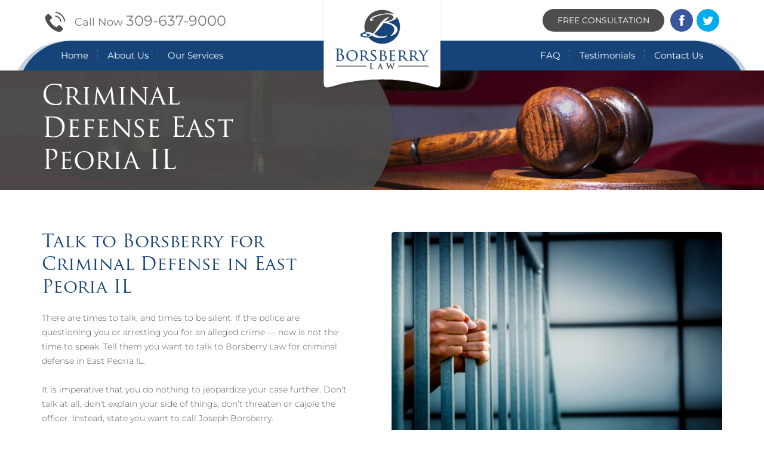

--- FILE ---
content_type: text/html; charset=UTF-8
request_url: https://www.borsberrylaw.com/criminal-defense-east-peoria-il/
body_size: 11899
content:
<!DOCTYPE html>
<html lang="en-US" prefix="og: https://ogp.me/ns#" class="no-js">
<head>
	<meta charset="UTF-8">
	<meta name="viewport" content="width=device-width, initial-scale=1, minimum-scale=1, maximum-scale=2">
	<!-- <META NAME="ROBOTS" CONTENT="NOINDEX, NOFOLLOW"> -->
	<!--[if lt IE 9]>
	<script src="https://www.borsberrylaw.com/wp-content/themes/borsberry-law-office/js/html5.js"></script>
	<![endif]-->
	<script defer>(function(){document.documentElement.className='js'})();</script>
		<style>img:is([sizes="auto" i], [sizes^="auto," i]) { contain-intrinsic-size: 3000px 1500px }</style>
	
<!-- Search Engine Optimization by Rank Math PRO - https://rankmath.com/ -->
<title>Criminal Defense East Peoria IL | Guidance In and Out of Court</title>
<meta name="description" content="If you find yourself in trouble with the flaw, you need criminal defense in East Peoria IL. Borsberry Law has what it takes to solve your legal problems."/>
<meta name="robots" content="follow, index, max-snippet:-1, max-video-preview:-1, max-image-preview:large"/>
<link rel="canonical" href="https://www.borsberrylaw.com/criminal-defense-east-peoria-il/" />
<meta property="og:locale" content="en_US" />
<meta property="og:type" content="article" />
<meta property="og:title" content="Criminal Defense East Peoria IL | Guidance In and Out of Court" />
<meta property="og:description" content="If you find yourself in trouble with the flaw, you need criminal defense in East Peoria IL. Borsberry Law has what it takes to solve your legal problems." />
<meta property="og:url" content="https://www.borsberrylaw.com/criminal-defense-east-peoria-il/" />
<meta property="og:site_name" content="Borsberry Law Offices PC" />
<meta property="og:updated_time" content="2025-06-24T17:49:07+00:00" />
<meta property="og:image" content="https://www.borsberrylaw.com/wp-content/uploads/2020/07/prisoner-picture-id483348551.jpg" />
<meta property="og:image:secure_url" content="https://www.borsberrylaw.com/wp-content/uploads/2020/07/prisoner-picture-id483348551.jpg" />
<meta property="og:image:width" content="555" />
<meta property="og:image:height" content="380" />
<meta property="og:image:alt" content="person behind bars in jail" />
<meta property="og:image:type" content="image/jpeg" />
<meta property="article:published_time" content="2020-07-01T05:49:10+00:00" />
<meta property="article:modified_time" content="2025-06-24T17:49:07+00:00" />
<meta name="twitter:card" content="summary_large_image" />
<meta name="twitter:title" content="Criminal Defense East Peoria IL | Guidance In and Out of Court" />
<meta name="twitter:description" content="If you find yourself in trouble with the flaw, you need criminal defense in East Peoria IL. Borsberry Law has what it takes to solve your legal problems." />
<meta name="twitter:image" content="https://www.borsberrylaw.com/wp-content/uploads/2020/07/prisoner-picture-id483348551.jpg" />
<meta name="twitter:label1" content="Time to read" />
<meta name="twitter:data1" content="2 minutes" />
<script type="application/ld+json" class="rank-math-schema-pro">{"@context":"https://schema.org","@graph":[{"@type":["Organization","Person"],"@id":"https://www.borsberrylaw.com/#person","name":"Borsberry Law Offices PC","url":"https://www.borsberrylaw.com","logo":{"@type":"ImageObject","@id":"https://www.borsberrylaw.com/#logo","url":"https://www.borsberrylaw.com/wp-content/uploads/2017/04/logo.png","contentUrl":"https://www.borsberrylaw.com/wp-content/uploads/2017/04/logo.png","caption":"Borsberry Law Offices PC","inLanguage":"en-US","width":"262","height":"199"},"image":{"@id":"https://www.borsberrylaw.com/#logo"}},{"@type":"WebSite","@id":"https://www.borsberrylaw.com/#website","url":"https://www.borsberrylaw.com","name":"Borsberry Law Offices PC","publisher":{"@id":"https://www.borsberrylaw.com/#person"},"inLanguage":"en-US"},{"@type":"ImageObject","@id":"https://www.borsberrylaw.com/wp-content/uploads/2020/07/prisoner-picture-id483348551.jpg","url":"https://www.borsberrylaw.com/wp-content/uploads/2020/07/prisoner-picture-id483348551.jpg","width":"555","height":"380","caption":"person behind bars in jail","inLanguage":"en-US"},{"@type":"WebPage","@id":"https://www.borsberrylaw.com/criminal-defense-east-peoria-il/#webpage","url":"https://www.borsberrylaw.com/criminal-defense-east-peoria-il/","name":"Criminal Defense East Peoria IL | Guidance In and Out of Court","datePublished":"2020-07-01T05:49:10+00:00","dateModified":"2025-06-24T17:49:07+00:00","isPartOf":{"@id":"https://www.borsberrylaw.com/#website"},"primaryImageOfPage":{"@id":"https://www.borsberrylaw.com/wp-content/uploads/2020/07/prisoner-picture-id483348551.jpg"},"inLanguage":"en-US"},{"@type":"Person","@id":"https://www.borsberrylaw.com/criminal-defense-east-peoria-il/#author","name":"bladmin","image":{"@type":"ImageObject","@id":"https://secure.gravatar.com/avatar/dc769f12a0710e576171164b98dc03f8d068d19be36630f9041b9803b37c3c86?s=96&amp;d=mm&amp;r=g","url":"https://secure.gravatar.com/avatar/dc769f12a0710e576171164b98dc03f8d068d19be36630f9041b9803b37c3c86?s=96&amp;d=mm&amp;r=g","caption":"bladmin","inLanguage":"en-US"}},{"@type":"Article","headline":"Criminal Defense East Peoria IL | Guidance In and Out of Court","keywords":"Criminal Defense East Peoria IL","datePublished":"2020-07-01T05:49:10+00:00","dateModified":"2025-06-24T17:49:07+00:00","author":{"@id":"https://www.borsberrylaw.com/criminal-defense-east-peoria-il/#author","name":"bladmin"},"publisher":{"@id":"https://www.borsberrylaw.com/#person"},"description":"If you find yourself in trouble with the flaw, you need criminal defense in East Peoria IL. Borsberry Law has what it takes to solve your legal problems.","name":"Criminal Defense East Peoria IL | Guidance In and Out of Court","@id":"https://www.borsberrylaw.com/criminal-defense-east-peoria-il/#richSnippet","isPartOf":{"@id":"https://www.borsberrylaw.com/criminal-defense-east-peoria-il/#webpage"},"image":{"@id":"https://www.borsberrylaw.com/wp-content/uploads/2020/07/prisoner-picture-id483348551.jpg"},"inLanguage":"en-US","mainEntityOfPage":{"@id":"https://www.borsberrylaw.com/criminal-defense-east-peoria-il/#webpage"}}]}</script>
<!-- /Rank Math WordPress SEO plugin -->

<link rel='dns-prefetch' href='//blazeo.com' />
<link rel='dns-prefetch' href='//www.googletagmanager.com' />
<link rel='stylesheet' id='wp-block-library-css' href='https://www.borsberrylaw.com/wp-includes/css/dist/block-library/style.min.css' type='text/css' media='all' />
<style id='classic-theme-styles-inline-css' type='text/css'>
/*! This file is auto-generated */
.wp-block-button__link{color:#fff;background-color:#32373c;border-radius:9999px;box-shadow:none;text-decoration:none;padding:calc(.667em + 2px) calc(1.333em + 2px);font-size:1.125em}.wp-block-file__button{background:#32373c;color:#fff;text-decoration:none}
</style>
<style id='global-styles-inline-css' type='text/css'>
:root{--wp--preset--aspect-ratio--square: 1;--wp--preset--aspect-ratio--4-3: 4/3;--wp--preset--aspect-ratio--3-4: 3/4;--wp--preset--aspect-ratio--3-2: 3/2;--wp--preset--aspect-ratio--2-3: 2/3;--wp--preset--aspect-ratio--16-9: 16/9;--wp--preset--aspect-ratio--9-16: 9/16;--wp--preset--color--black: #000000;--wp--preset--color--cyan-bluish-gray: #abb8c3;--wp--preset--color--white: #ffffff;--wp--preset--color--pale-pink: #f78da7;--wp--preset--color--vivid-red: #cf2e2e;--wp--preset--color--luminous-vivid-orange: #ff6900;--wp--preset--color--luminous-vivid-amber: #fcb900;--wp--preset--color--light-green-cyan: #7bdcb5;--wp--preset--color--vivid-green-cyan: #00d084;--wp--preset--color--pale-cyan-blue: #8ed1fc;--wp--preset--color--vivid-cyan-blue: #0693e3;--wp--preset--color--vivid-purple: #9b51e0;--wp--preset--gradient--vivid-cyan-blue-to-vivid-purple: linear-gradient(135deg,rgba(6,147,227,1) 0%,rgb(155,81,224) 100%);--wp--preset--gradient--light-green-cyan-to-vivid-green-cyan: linear-gradient(135deg,rgb(122,220,180) 0%,rgb(0,208,130) 100%);--wp--preset--gradient--luminous-vivid-amber-to-luminous-vivid-orange: linear-gradient(135deg,rgba(252,185,0,1) 0%,rgba(255,105,0,1) 100%);--wp--preset--gradient--luminous-vivid-orange-to-vivid-red: linear-gradient(135deg,rgba(255,105,0,1) 0%,rgb(207,46,46) 100%);--wp--preset--gradient--very-light-gray-to-cyan-bluish-gray: linear-gradient(135deg,rgb(238,238,238) 0%,rgb(169,184,195) 100%);--wp--preset--gradient--cool-to-warm-spectrum: linear-gradient(135deg,rgb(74,234,220) 0%,rgb(151,120,209) 20%,rgb(207,42,186) 40%,rgb(238,44,130) 60%,rgb(251,105,98) 80%,rgb(254,248,76) 100%);--wp--preset--gradient--blush-light-purple: linear-gradient(135deg,rgb(255,206,236) 0%,rgb(152,150,240) 100%);--wp--preset--gradient--blush-bordeaux: linear-gradient(135deg,rgb(254,205,165) 0%,rgb(254,45,45) 50%,rgb(107,0,62) 100%);--wp--preset--gradient--luminous-dusk: linear-gradient(135deg,rgb(255,203,112) 0%,rgb(199,81,192) 50%,rgb(65,88,208) 100%);--wp--preset--gradient--pale-ocean: linear-gradient(135deg,rgb(255,245,203) 0%,rgb(182,227,212) 50%,rgb(51,167,181) 100%);--wp--preset--gradient--electric-grass: linear-gradient(135deg,rgb(202,248,128) 0%,rgb(113,206,126) 100%);--wp--preset--gradient--midnight: linear-gradient(135deg,rgb(2,3,129) 0%,rgb(40,116,252) 100%);--wp--preset--font-size--small: 13px;--wp--preset--font-size--medium: 20px;--wp--preset--font-size--large: 36px;--wp--preset--font-size--x-large: 42px;--wp--preset--spacing--20: 0.44rem;--wp--preset--spacing--30: 0.67rem;--wp--preset--spacing--40: 1rem;--wp--preset--spacing--50: 1.5rem;--wp--preset--spacing--60: 2.25rem;--wp--preset--spacing--70: 3.38rem;--wp--preset--spacing--80: 5.06rem;--wp--preset--shadow--natural: 6px 6px 9px rgba(0, 0, 0, 0.2);--wp--preset--shadow--deep: 12px 12px 50px rgba(0, 0, 0, 0.4);--wp--preset--shadow--sharp: 6px 6px 0px rgba(0, 0, 0, 0.2);--wp--preset--shadow--outlined: 6px 6px 0px -3px rgba(255, 255, 255, 1), 6px 6px rgba(0, 0, 0, 1);--wp--preset--shadow--crisp: 6px 6px 0px rgba(0, 0, 0, 1);}:where(.is-layout-flex){gap: 0.5em;}:where(.is-layout-grid){gap: 0.5em;}body .is-layout-flex{display: flex;}.is-layout-flex{flex-wrap: wrap;align-items: center;}.is-layout-flex > :is(*, div){margin: 0;}body .is-layout-grid{display: grid;}.is-layout-grid > :is(*, div){margin: 0;}:where(.wp-block-columns.is-layout-flex){gap: 2em;}:where(.wp-block-columns.is-layout-grid){gap: 2em;}:where(.wp-block-post-template.is-layout-flex){gap: 1.25em;}:where(.wp-block-post-template.is-layout-grid){gap: 1.25em;}.has-black-color{color: var(--wp--preset--color--black) !important;}.has-cyan-bluish-gray-color{color: var(--wp--preset--color--cyan-bluish-gray) !important;}.has-white-color{color: var(--wp--preset--color--white) !important;}.has-pale-pink-color{color: var(--wp--preset--color--pale-pink) !important;}.has-vivid-red-color{color: var(--wp--preset--color--vivid-red) !important;}.has-luminous-vivid-orange-color{color: var(--wp--preset--color--luminous-vivid-orange) !important;}.has-luminous-vivid-amber-color{color: var(--wp--preset--color--luminous-vivid-amber) !important;}.has-light-green-cyan-color{color: var(--wp--preset--color--light-green-cyan) !important;}.has-vivid-green-cyan-color{color: var(--wp--preset--color--vivid-green-cyan) !important;}.has-pale-cyan-blue-color{color: var(--wp--preset--color--pale-cyan-blue) !important;}.has-vivid-cyan-blue-color{color: var(--wp--preset--color--vivid-cyan-blue) !important;}.has-vivid-purple-color{color: var(--wp--preset--color--vivid-purple) !important;}.has-black-background-color{background-color: var(--wp--preset--color--black) !important;}.has-cyan-bluish-gray-background-color{background-color: var(--wp--preset--color--cyan-bluish-gray) !important;}.has-white-background-color{background-color: var(--wp--preset--color--white) !important;}.has-pale-pink-background-color{background-color: var(--wp--preset--color--pale-pink) !important;}.has-vivid-red-background-color{background-color: var(--wp--preset--color--vivid-red) !important;}.has-luminous-vivid-orange-background-color{background-color: var(--wp--preset--color--luminous-vivid-orange) !important;}.has-luminous-vivid-amber-background-color{background-color: var(--wp--preset--color--luminous-vivid-amber) !important;}.has-light-green-cyan-background-color{background-color: var(--wp--preset--color--light-green-cyan) !important;}.has-vivid-green-cyan-background-color{background-color: var(--wp--preset--color--vivid-green-cyan) !important;}.has-pale-cyan-blue-background-color{background-color: var(--wp--preset--color--pale-cyan-blue) !important;}.has-vivid-cyan-blue-background-color{background-color: var(--wp--preset--color--vivid-cyan-blue) !important;}.has-vivid-purple-background-color{background-color: var(--wp--preset--color--vivid-purple) !important;}.has-black-border-color{border-color: var(--wp--preset--color--black) !important;}.has-cyan-bluish-gray-border-color{border-color: var(--wp--preset--color--cyan-bluish-gray) !important;}.has-white-border-color{border-color: var(--wp--preset--color--white) !important;}.has-pale-pink-border-color{border-color: var(--wp--preset--color--pale-pink) !important;}.has-vivid-red-border-color{border-color: var(--wp--preset--color--vivid-red) !important;}.has-luminous-vivid-orange-border-color{border-color: var(--wp--preset--color--luminous-vivid-orange) !important;}.has-luminous-vivid-amber-border-color{border-color: var(--wp--preset--color--luminous-vivid-amber) !important;}.has-light-green-cyan-border-color{border-color: var(--wp--preset--color--light-green-cyan) !important;}.has-vivid-green-cyan-border-color{border-color: var(--wp--preset--color--vivid-green-cyan) !important;}.has-pale-cyan-blue-border-color{border-color: var(--wp--preset--color--pale-cyan-blue) !important;}.has-vivid-cyan-blue-border-color{border-color: var(--wp--preset--color--vivid-cyan-blue) !important;}.has-vivid-purple-border-color{border-color: var(--wp--preset--color--vivid-purple) !important;}.has-vivid-cyan-blue-to-vivid-purple-gradient-background{background: var(--wp--preset--gradient--vivid-cyan-blue-to-vivid-purple) !important;}.has-light-green-cyan-to-vivid-green-cyan-gradient-background{background: var(--wp--preset--gradient--light-green-cyan-to-vivid-green-cyan) !important;}.has-luminous-vivid-amber-to-luminous-vivid-orange-gradient-background{background: var(--wp--preset--gradient--luminous-vivid-amber-to-luminous-vivid-orange) !important;}.has-luminous-vivid-orange-to-vivid-red-gradient-background{background: var(--wp--preset--gradient--luminous-vivid-orange-to-vivid-red) !important;}.has-very-light-gray-to-cyan-bluish-gray-gradient-background{background: var(--wp--preset--gradient--very-light-gray-to-cyan-bluish-gray) !important;}.has-cool-to-warm-spectrum-gradient-background{background: var(--wp--preset--gradient--cool-to-warm-spectrum) !important;}.has-blush-light-purple-gradient-background{background: var(--wp--preset--gradient--blush-light-purple) !important;}.has-blush-bordeaux-gradient-background{background: var(--wp--preset--gradient--blush-bordeaux) !important;}.has-luminous-dusk-gradient-background{background: var(--wp--preset--gradient--luminous-dusk) !important;}.has-pale-ocean-gradient-background{background: var(--wp--preset--gradient--pale-ocean) !important;}.has-electric-grass-gradient-background{background: var(--wp--preset--gradient--electric-grass) !important;}.has-midnight-gradient-background{background: var(--wp--preset--gradient--midnight) !important;}.has-small-font-size{font-size: var(--wp--preset--font-size--small) !important;}.has-medium-font-size{font-size: var(--wp--preset--font-size--medium) !important;}.has-large-font-size{font-size: var(--wp--preset--font-size--large) !important;}.has-x-large-font-size{font-size: var(--wp--preset--font-size--x-large) !important;}
:where(.wp-block-post-template.is-layout-flex){gap: 1.25em;}:where(.wp-block-post-template.is-layout-grid){gap: 1.25em;}
:where(.wp-block-columns.is-layout-flex){gap: 2em;}:where(.wp-block-columns.is-layout-grid){gap: 2em;}
:root :where(.wp-block-pullquote){font-size: 1.5em;line-height: 1.6;}
</style>
<link rel='stylesheet' id='contact-form-7-css' href='https://www.borsberrylaw.com/wp-content/plugins/contact-form-7/includes/css/styles.css' type='text/css' media='all' />
<link rel='stylesheet' id='dswtplwp-style-css' href='https://www.borsberrylaw.com/wp-content/themes/borsberry-law-office/style.css?v=1769148736' type='text/css' media='all' />
<script type="text/javascript" async src="//blazeo.com/scripts/invitation.ashx?company=borsberrylaw" id="apexchat-js"></script>
<script type="text/javascript" src="https://www.borsberrylaw.com/wp-includes/js/jquery/jquery.min.js" id="jquery-core-js"></script>

<!-- Google tag (gtag.js) snippet added by Site Kit -->
<!-- Google Analytics snippet added by Site Kit -->
<script type="text/javascript" src="https://www.googletagmanager.com/gtag/js?id=GT-MQB4H7D" id="google_gtagjs-js" async></script>
<script type="text/javascript" id="google_gtagjs-js-after">
/* <![CDATA[ */
window.dataLayer = window.dataLayer || [];function gtag(){dataLayer.push(arguments);}
gtag("set","linker",{"domains":["www.borsberrylaw.com"]});
gtag("js", new Date());
gtag("set", "developer_id.dZTNiMT", true);
gtag("config", "GT-MQB4H7D");
/* ]]> */
</script>
<meta name="generator" content="Site Kit by Google 1.170.0" /><script type="application/ld+json">
{
  "@context": "https://schema.org",
  "@type": "LegalService",
  "name": "Borsberry Law Offices PC",
  "url": "https://www.borsberrylaw.com/",
  "image": "https://www.borsberrylaw.com/wp-content/uploads/2023/02/Borsberry-Law-Logo-Website-300x79.png",
  "telephone": "309-637-9000",
  "address": {
    "@type": "PostalAddress",
    "streetAddress": "203 NE Jefferson Ave",
    "addressLocality": "Peoria",
    "addressRegion": "IL",
    "postalCode": "61602",
    "addressCountry": "US"
  },
  "makesOffer": {
    "@type": "Offer",
    "itemOffered": {
      "@type": "Service",
      "name": "Criminal Defense",
      "url": "https://www.borsberrylaw.com/criminal-defense-east-peoria-il/",
      "description": "Borsberry Law Offices PC provides tenacious and skilled criminal defense representation for individuals in the East Peoria, IL area.",
      "areaServed": {
        "@type": "City",
        "name": "East Peoria"
      },
      "provider": {
        "@type": "LegalService",
        "name": "Borsberry Law Offices PC"
      }
    }
  }
}
</script>

<!-- Google Tag Manager snippet added by Site Kit -->
<script type="text/javascript">
/* <![CDATA[ */

			( function( w, d, s, l, i ) {
				w[l] = w[l] || [];
				w[l].push( {'gtm.start': new Date().getTime(), event: 'gtm.js'} );
				var f = d.getElementsByTagName( s )[0],
					j = d.createElement( s ), dl = l != 'dataLayer' ? '&l=' + l : '';
				j.async = true;
				j.src = 'https://www.googletagmanager.com/gtm.js?id=' + i + dl;
				f.parentNode.insertBefore( j, f );
			} )( window, document, 'script', 'dataLayer', 'GTM-PPVQC2V' );
			
/* ]]> */
</script>

<!-- End Google Tag Manager snippet added by Site Kit -->
<!-- Google Tag Manager -->
<script defer>(function(w,d,s,l,i){w[l]=w[l]||[];w[l].push({'gtm.start':
new Date().getTime(),event:'gtm.js'});var f=d.getElementsByTagName(s)[0],
j=d.createElement(s),dl=l!='dataLayer'?'&l='+l:'';j.async=true;j.src=
'https://www.googletagmanager.com/gtm.js?id='+i+dl;f.parentNode.insertBefore(j,f);
})(window,document,'script','dataLayer','GTM-PPVQC2V');</script>
<!-- End Google Tag Manager -->

<!-- Facebook Pixel Code -->
<script defer>
  !function(f,b,e,v,n,t,s)
  {if(f.fbq)return;n=f.fbq=function(){n.callMethod?
  n.callMethod.apply(n,arguments):n.queue.push(arguments)};
  if(!f._fbq)f._fbq=n;n.push=n;n.loaded=!0;n.version='2.0';
  n.queue=[];t=b.createElement(e);t.async=!0;
  t.src=v;s=b.getElementsByTagName(e)[0];
  s.parentNode.insertBefore(t,s)}(window, document,'script',
  'https://connect.facebook.net/en_US/fbevents.js');
  fbq('init', '1999932760027157');
  fbq('track', 'PageView');
</script>
<noscript><img height="1" width="1" style="display:none"
  src="https://www.facebook.com/tr?id=1999932760027157&ev=PageView&noscript=1"
/></noscript>
<!-- End Facebook Pixel Code -->

<!-- Google tag (gtag.js) -->
<script async src="https://www.googletagmanager.com/gtag/js?id=AW-761269563"></script>
<script>
  window.dataLayer = window.dataLayer || [];
  function gtag(){dataLayer.push(arguments);}
  gtag('js', new Date());

  gtag('config', 'AW-761269563');
</script>


<link rel="icon" href="https://www.borsberrylaw.com/wp-content/uploads/2017/04/cropped-logo-32x32.png" sizes="32x32" />
<link rel="icon" href="https://www.borsberrylaw.com/wp-content/uploads/2017/04/cropped-logo-192x192.png" sizes="192x192" />
<link rel="apple-touch-icon" href="https://www.borsberrylaw.com/wp-content/uploads/2017/04/cropped-logo-180x180.png" />
<meta name="msapplication-TileImage" content="https://www.borsberrylaw.com/wp-content/uploads/2017/04/cropped-logo-270x270.png" />
<script defer type="application/ld+json">

    {

      "@context": "http://schema.org",

      "@type": "Organization",

	  "name": "Borsberry Law Offices PC",

      "address": {

        "@type": "PostalAddress",

        "addressLocality": "Peoria",

        "addressRegion": "IL",

        "postalCode": "61602",

        "streetAddress": "411 Hamilton Boulevard, 1510",

		"addressCountry": "United States"

      },

      "telephone": "309-637-9000",

      "url": "http://www.borsberrylaw.com/"

    }

    </script>
<script type="text/javascript" src="//cdn.rlets.com/capture_static/mms/mms.js" async defer></script>

<!-- End Newly Given Code -->

</head>

<body class="wp-singular page-template-default page page-id-1051 wp-theme-borsberry-law-office">
<!-- Google Tag Manager (noscript) -->
<noscript><iframe src="https://www.googletagmanager.com/ns.html?id=GTM-PPVQC2V"
height="0" width="0" style="display:none;visibility:hidden"></iframe></noscript>
<!-- End Google Tag Manager (noscript) -->
<header class="header">

	<div class="wrapper">

    	<div class="top-header clearfix">

			
        	<div class="hdr-call">

            	<p>Call Now <a href="tel:3096379000">309-637-9000</a></p>

            </div>

            
            <div class="logo">

            	<a href="https://www.borsberrylaw.com"><img src="https://www.borsberrylaw.com/wp-content/uploads/2017/04/logo.png" alt="Borsberry Law Offices PC" width="100%" height="100%" ></a>

            </div>

            
            <div class="top-right-hdr clearfix">

            	
                <div class="consult-btn">

                	<a href="https://www.borsberrylaw.com/?p=16">Free Consultation</a>

                </div>

                
                <div class="hdr-soc clearfix">

                	<a target="_blank" class="soc-1" href="https://www.facebook.com/BorsberryLaw/">facebook</a>

                    <a target="_blank" class="soc-2" href="https://twitter.com/BorsberryLaw">twitter</a>

                    
                </div>

                
            </div>

        </div>

        <div class="btm-hdr">

        	<nav class="nav clearfix">

        	<ul id="menu-header-left-menu" class="left-nav"><li id="menu-item-22" class="menu-item menu-item-type-post_type menu-item-object-page menu-item-home menu-item-22"><a href="https://www.borsberrylaw.com/">Home</a></li>
<li id="menu-item-21" class="menu-item menu-item-type-post_type menu-item-object-page menu-item-has-children menu-item-21"><a href="https://www.borsberrylaw.com/about-us/">About Us</a>
<ul class="sub-menu">
	<li id="menu-item-1638" class="menu-item menu-item-type-post_type menu-item-object-page menu-item-1638"><a href="https://www.borsberrylaw.com/blog/">Blog</a></li>
</ul>
</li>
<li id="menu-item-20" class="menu-item menu-item-type-post_type menu-item-object-page menu-item-has-children menu-item-20"><a href="https://www.borsberrylaw.com/our-services/">Our Services</a>
<ul class="sub-menu">
	<li id="menu-item-142" class="menu-item menu-item-type-post_type menu-item-object-page menu-item-142"><a href="https://www.borsberrylaw.com/our-services/divorce-lawyer-peoria-il/">Divorce</a></li>
	<li id="menu-item-143" class="menu-item menu-item-type-post_type menu-item-object-page menu-item-143"><a href="https://www.borsberrylaw.com/our-services/family-lawyer-peoria-il/">Family Law</a></li>
	<li id="menu-item-144" class="menu-item menu-item-type-post_type menu-item-object-page menu-item-144"><a href="https://www.borsberrylaw.com/our-services/custody/">Custody</a></li>
	<li id="menu-item-145" class="menu-item menu-item-type-post_type menu-item-object-page menu-item-145"><a href="https://www.borsberrylaw.com/our-services/visitation/">Visitation</a></li>
	<li id="menu-item-146" class="menu-item menu-item-type-post_type menu-item-object-page menu-item-146"><a href="https://www.borsberrylaw.com/our-services/order-of-protection/">Orders of Protection</a></li>
	<li id="menu-item-147" class="menu-item menu-item-type-post_type menu-item-object-page menu-item-147"><a href="https://www.borsberrylaw.com/our-services/criminal-defense/">Criminal Defense</a></li>
	<li id="menu-item-148" class="menu-item menu-item-type-post_type menu-item-object-page menu-item-148"><a href="https://www.borsberrylaw.com/our-services/dcfs/">DCFS</a></li>
	<li id="menu-item-149" class="menu-item menu-item-type-post_type menu-item-object-page menu-item-149"><a href="https://www.borsberrylaw.com/our-services/juvenile-law/">Juvenile Law</a></li>
</ul>
</li>
</ul><ul id="menu-header-right-menu" class="right-nav"><li id="menu-item-28" class="menu-item menu-item-type-post_type menu-item-object-page menu-item-has-children menu-item-28"><a href="https://www.borsberrylaw.com/faq/">FAQ</a>
<ul class="sub-menu">
	<li id="menu-item-315" class="menu-item menu-item-type-post_type menu-item-object-page menu-item-315"><a href="https://www.borsberrylaw.com/custody-visitation-tips/">Custody and Visitation Tips</a></li>
	<li id="menu-item-316" class="menu-item menu-item-type-post_type menu-item-object-page menu-item-316"><a href="https://www.borsberrylaw.com/dcfs-tips/">DCFS Tips</a></li>
</ul>
</li>
<li id="menu-item-27" class="menu-item menu-item-type-post_type menu-item-object-page menu-item-27"><a href="https://www.borsberrylaw.com/testimonials/">Testimonials</a></li>
<li id="menu-item-26" class="menu-item menu-item-type-post_type menu-item-object-page menu-item-26"><a href="https://www.borsberrylaw.com/contact-us/">Contact Us</a></li>
</ul>
            </nav>            

            <nav class="m-nav" id="mobilemenu">

                <ul>

                     <li class="menu-item menu-item-type-post_type menu-item-object-page menu-item-home menu-item-22"><a href="https://www.borsberrylaw.com/">Home</a></li>
<li class="menu-item menu-item-type-post_type menu-item-object-page menu-item-has-children menu-item-21"><a href="https://www.borsberrylaw.com/about-us/">About Us</a>
<ul class="sub-menu">
	<li class="menu-item menu-item-type-post_type menu-item-object-page menu-item-1638"><a href="https://www.borsberrylaw.com/blog/">Blog</a></li>
</ul>
</li>
<li class="menu-item menu-item-type-post_type menu-item-object-page menu-item-has-children menu-item-20"><a href="https://www.borsberrylaw.com/our-services/">Our Services</a>
<ul class="sub-menu">
	<li class="menu-item menu-item-type-post_type menu-item-object-page menu-item-142"><a href="https://www.borsberrylaw.com/our-services/divorce-lawyer-peoria-il/">Divorce</a></li>
	<li class="menu-item menu-item-type-post_type menu-item-object-page menu-item-143"><a href="https://www.borsberrylaw.com/our-services/family-lawyer-peoria-il/">Family Law</a></li>
	<li class="menu-item menu-item-type-post_type menu-item-object-page menu-item-144"><a href="https://www.borsberrylaw.com/our-services/custody/">Custody</a></li>
	<li class="menu-item menu-item-type-post_type menu-item-object-page menu-item-145"><a href="https://www.borsberrylaw.com/our-services/visitation/">Visitation</a></li>
	<li class="menu-item menu-item-type-post_type menu-item-object-page menu-item-146"><a href="https://www.borsberrylaw.com/our-services/order-of-protection/">Orders of Protection</a></li>
	<li class="menu-item menu-item-type-post_type menu-item-object-page menu-item-147"><a href="https://www.borsberrylaw.com/our-services/criminal-defense/">Criminal Defense</a></li>
	<li class="menu-item menu-item-type-post_type menu-item-object-page menu-item-148"><a href="https://www.borsberrylaw.com/our-services/dcfs/">DCFS</a></li>
	<li class="menu-item menu-item-type-post_type menu-item-object-page menu-item-149"><a href="https://www.borsberrylaw.com/our-services/juvenile-law/">Juvenile Law</a></li>
</ul>
</li>

                     <li class="menu-item menu-item-type-post_type menu-item-object-page menu-item-has-children menu-item-28"><a href="https://www.borsberrylaw.com/faq/">FAQ</a>
<ul class="sub-menu">
	<li class="menu-item menu-item-type-post_type menu-item-object-page menu-item-315"><a href="https://www.borsberrylaw.com/custody-visitation-tips/">Custody and Visitation Tips</a></li>
	<li class="menu-item menu-item-type-post_type menu-item-object-page menu-item-316"><a href="https://www.borsberrylaw.com/dcfs-tips/">DCFS Tips</a></li>
</ul>
</li>
<li class="menu-item menu-item-type-post_type menu-item-object-page menu-item-27"><a href="https://www.borsberrylaw.com/testimonials/">Testimonials</a></li>
<li class="menu-item menu-item-type-post_type menu-item-object-page menu-item-26"><a href="https://www.borsberrylaw.com/contact-us/">Contact Us</a></li>

                </ul>

            </nav>

        </div>

    </div>

</header>


    <div class="page-title-bg" >

        <div class="wrapper">

            <div class="page-title">

                <h1>Criminal Defense East Peoria IL</h1>

            </div>

            
        </div>

    </div>


<div class="content">
	<div class="wrapper">

		<div class="about">
	    <div class="about-right-img">
        <img src="https://www.borsberrylaw.com/wp-content/uploads/2020/07/prisoner-picture-id483348551.jpg" alt="person behind bars in jail">
    </div>
        <h2>Talk to Borsberry for Criminal Defense in East Peoria IL</h2>
<p>There are times to talk, and times to be silent. If the police are questioning you or arresting you for an alleged crime &#8212; now is not the time to speak. Tell them you want to talk to Borsberry Law for criminal defense in East Peoria IL.</p>
<p>It is imperative that you do nothing to jeopardize your case further. Don&#8217;t talk at all, don&#8217;t explain your side of things, don&#8217;t threaten or cajole the officer. Instead, state you want to call Joseph Borsberry.</p>
<h3>At Your Defense</h3>
<p>You are looking for a <a href="https://www.borsberrylaw.com/criminal-defense-lawyer-east-peoria-il/">legal defense</a>, not someone who will judge you. When you are having legal troubles and charged with a crime, don&#8217;t think this is something you can handle on your own.</p>
<p>Call Borsberry Law, criminal defense for East Peoria IL, for representation with:</p>
<ul>
<li><a href="https://www.borsberrylaw.com/sex-crimes/">Sex crimes</a></li>
<li><a href="https://www.borsberrylaw.com/theft-crimes/">Theft</a></li>
<li><a href="https://www.borsberrylaw.com/drug-crimes-east-peoria-il/">Drug crimes</a></li>
<li><a href="https://www.borsberrylaw.com/violent-crimes-east-peoria-il/">Violent crimes</a></li>
<li><a href="https://www.borsberrylaw.com/domestic-abuse-attorney-peoria-il/">Domestic crimes</a></li>
<li><a href="https://www.borsberrylaw.com/gun-crimes-peoria-il/">Gun Crimes</a></li>
<li><a href="https://www.borsberrylaw.com/dui-lawyer-east-peoria-il/">DUIs</a></li>
</ul>
<h3>DUIs in Illinois</h3>
<p>If you are under 21 or a school bus driver, the state of Illinois will not let you consume a drop of alcohol and then drive.</p>
<p>If you are over 21, you are considered impaired at .08.</p>
<p>How easy is it to get to .08? Well, a 170-lb man can get impaired, having four drinks in an hour. Out with friends, at the golf club or baseball game &#8212; hot and thirsty after hard work, those drinks go down quicker than you think.</p>
<h3>It Was Only Beer</h3>
<p>Remember, a can of beer or a glass of wine has the same alcohol content as a shot of the hard stuff. If you are drinking beer from a pitcher, it is wise to pace yourself.</p>
<div class="about-left-img"><img fetchpriority="high" decoding="async" class="alignnone" src="https://www.borsberrylaw.com/wp-content/uploads/2020/07/group-of-young-friends-in-bar-drinking-beer-toasting-the-camera-picture-id1063761924.jpg" alt="group of adults drinking beer at the bar" width="555" height="380" title="Criminal Defense East Peoria IL 1"></div>
<h3>Who gets DUIs in Illinois?</h3>
<p>About 74 percent of those getting charged with DUI in Illinois are male. They are often 35 or younger and arrested between 11 pm, and 4 am on a weekend night. And they are often driving with a blood alcohol content of .16 &#8212; twice the legal limit.</p>
<p>If this sounds like you, you may want to change your habits. If it is too late, make that first call to Borsberry Law.</p>
<h3>Cooler Heads Prevail When You Have Borsberry Law as Your Criminal Defense East Peoria IL</h3>
<p>Being questioned by the police after a crime is committed may lead to an arrest. Don&#8217;t be in denial that it can&#8217;t happen to you. It can happen to you, and it may. If you have any reason to believe that you will be charged with a crime, stay calm and quit talking to the police. Ask to speak to Joseph Borsberry for <a href="https://www.borsberrylaw.com/criminal-defense-lawyer-east-peoria-il/">criminal defense</a> in East Peoria IL.</p>
</div>
	<div class="about-btm"><h3>Conveniently Located</h3>
<p>Borsberry Law is in a new location with free parking right by the courthouse. That makes your attorney available to you for court hearings and to request records on your behalf. Email <a href="mailto:jborsberry@borsberrylaw.com">jborsberry@borsberrylaw.com</a> or log onto <a href="https://www.borsberrylaw.com/">http://www.borsberrylaw.com</a>. Find us at 203 NE Jefferson, Peoria IL 61602 or call <a href="tel:3096379000">309-637-9000</a>.</p>
</div>
    </div>
</div>


<footer class="footer">

	<div class="wrapper">

    	<div class="top-foot clearfix">

			
        	<div class="foot-logo">

            	<a href="https://www.borsberrylaw.com"><img src="https://www.borsberrylaw.com/wp-content/uploads/2017/04/footer-logo.png" alt="Borsberry Law Offices PC" width="100%" height="100%"></a>

            </div>

            
            <div class="foot-box clearfix">

            	<h3>Quick <strong>Links</strong></h3>
                <ul id="menu-footer-menu" class="menu"><li id="menu-item-39" class="menu-item menu-item-type-post_type menu-item-object-page menu-item-home menu-item-39"><a href="https://www.borsberrylaw.com/">Home</a></li>
<li id="menu-item-31" class="menu-item menu-item-type-post_type menu-item-object-page menu-item-31"><a href="https://www.borsberrylaw.com/faq/">FAQ</a></li>
<li id="menu-item-33" class="menu-item menu-item-type-post_type menu-item-object-page menu-item-33"><a href="https://www.borsberrylaw.com/about-us/">About Us</a></li>
<li id="menu-item-30" class="menu-item menu-item-type-post_type menu-item-object-page menu-item-30"><a href="https://www.borsberrylaw.com/testimonials/">Testimonials</a></li>
<li id="menu-item-32" class="menu-item menu-item-type-post_type menu-item-object-page menu-item-32"><a href="https://www.borsberrylaw.com/our-services/">Our Services</a></li>
<li id="menu-item-29" class="menu-item menu-item-type-post_type menu-item-object-page menu-item-29"><a href="https://www.borsberrylaw.com/contact-us/">Contact Us</a></li>
</ul>
            </div>

            <div class="foot-box">

            	<h3>Contact <strong>Information</strong></h3>
                <div class="foot-add">

                	<p>Borsberry Law Offices PC<br>203 NE. Jefferson<br>Peoria, IL 61602</p>

                </div>

                
                <div class="foot-call">

                	<p><a href="tel:3096379000">309-637-9000</a></p>

                </div>

                
            </div>
						
			<div class="foot-map">
				<a href="https://maps.app.goo.gl/nfqjn2Qc7eKHjKcS7" target="_blank"><img src="https://www.borsberrylaw.com/wp-content/themes/borsberry-law-office/images/borsberrylaw-loc-6613b51423c73.webp" alt="location" width="100%" height="100%"/></a>
			</div>
			            
            
            
            

            
        </div>

    </div>

    
     	<div class="foot-policy-text"><div class="wrapper">

        	Every case and factual situation is unique. Nothing contained herein should be considered legal advice and no legal relationship is implied or created by use of this website or use of the general information contained herein. Borsberry Law Offices PC is licensed only in the State of Illinois. Please consult with an attorney licensed in your non-Illinois state. Contact Borsberry Law Offices PC for additional information as soon as possible as your rights may be limited by Illinois state or local circuit rules.
        </div></div>

    
    <div class="btm-foot">

    	<div class="wrapper clearfix">

        	
        	<div class="btm-right-foot clearfix">

            	<h4>Follow Us</h4>
                <div class="foot-soc">

                	<a target="_blank" class="soc-1" href="https://www.facebook.com/BorsberryLaw/">facebook</a>

                    <a target="_blank" class="soc-2" href="https://twitter.com/BorsberryLaw">twitter</a>

                    
                </div>

            </div>

            
            <div class="copyright">

            	<p>© 2026 Borsberry Law Offices PC - All Rights Reserved. | <a href="https://www.borsberrylaw.com/privacy-policy/">Privacy Policy</a>
                <a class="footer-wd309-logo" href="http://webdesign309.com/" target="_blank" title="WebDesign309"><img src="https://www.borsberrylaw.com/wp-content/themes/borsberry-law-office/images/wd309.png" alt="WebDesign309 Logo" width="100%" height="100%" /></a></p>        

            </div>

        </div>

    </div>

</footer>
<script type="text/javascript" src="https://www.borsberrylaw.com/wp-content/themes/borsberry-law-office/js/jquery-1.10.2.min.js"></script>
<script type="text/javascript" src="https://www.borsberrylaw.com/wp-content/themes/borsberry-law-office/js/slick.min.js"></script>
<script type="text/javascript" src="https://www.borsberrylaw.com/wp-content/themes/borsberry-law-office/js/jquery.meanmenu.js"></script>

<script>
    $("#mobilemenu").meanmenu();
</script>

<script>
    $(".banner-slider").slick({
        infinite: true,
        slidesToShow: 1,
        slidesToScroll: 1,
        fade: true,
        speed: 500,
    });
</script>

<script>
    var e = $(".faq-dtl"),
        a = $(".faq-head");
    e.hide(), a.first().addClass("active").next().show(), a.on("click", function(e) {
        $(this).next().is(":hidden") && (a.removeClass("active").next().slideUp(400), 
        $(this).toggleClass("active").next().slideDown(400)), e.preventDefault()
    })
</script>

<script>
    $(document).ready(function() {
        $(".testimonial-list").slick({
            infinite: true,
            slidesToShow: 3,
            centerPadding: '0px',
            centerMode: true,
            slidesToScroll: 1,
            speed: 500,
            responsive: [
                {
                  breakpoint: 768,
                  settings: {
                    slidesToShow: 1
                  }
                }
            ]
        })
    });
</script>

<!-- <script type="text/javascript">

  WebFontConfig = {

    google: { families: [ 'Montserrat:300,400,600,700' ] }

  };

  (function() {

    var wf = document.createElement('script');

    wf.src = 'https://ajax.googleapis.com/ajax/libs/webfont/1/webfont.js';

    wf.type = 'text/javascript';

    wf.async = 'true';

    var s = document.getElementsByTagName('script')[0];

    s.parentNode.insertBefore(wf, s);

  })(); </script> -->

<script type="speculationrules">
{"prefetch":[{"source":"document","where":{"and":[{"href_matches":"\/*"},{"not":{"href_matches":["\/wp-*.php","\/wp-admin\/*","\/wp-content\/uploads\/*","\/wp-content\/*","\/wp-content\/plugins\/*","\/wp-content\/themes\/borsberry-law-office\/*","\/*\\?(.+)"]}},{"not":{"selector_matches":"a[rel~=\"nofollow\"]"}},{"not":{"selector_matches":".no-prefetch, .no-prefetch a"}}]},"eagerness":"conservative"}]}
</script>

<!-- CallRail WordPress Integration -->
<script type="text/javascript">window.crwpVer = 1;</script><script defer type="text/javascript" src="//cdn.calltrk.com/companies/316825832/dceadc45f6a45031ebab/12/swap.js"></script> 
<script type="text/javascript">
document.addEventListener( 'wpcf7mailsent', function( event ) {
    	location = 'https://www.borsberrylaw.com/?p=45';
    
}, false );
</script>
		<!-- Google Tag Manager (noscript) snippet added by Site Kit -->
		<noscript>
			<iframe src="https://www.googletagmanager.com/ns.html?id=GTM-PPVQC2V" height="0" width="0" style="display:none;visibility:hidden"></iframe>
		</noscript>
		<!-- End Google Tag Manager (noscript) snippet added by Site Kit -->
		<script type="text/javascript" id="contact-form-7-js-extra">
/* <![CDATA[ */
var wpcf7 = {"apiSettings":{"root":"https:\/\/www.borsberrylaw.com\/wp-json\/contact-form-7\/v1","namespace":"contact-form-7\/v1"}};
/* ]]> */
</script>
<script type="text/javascript" src="https://www.borsberrylaw.com/wp-content/plugins/contact-form-7/includes/js/scripts.js" id="contact-form-7-js"></script>
<script type="text/javascript" src="//cdn.callrail.com/companies/316825832/wp-0-5-3/swap.js" id="swapjs-js"></script>

</body>

</html>

--- FILE ---
content_type: text/css
request_url: https://www.borsberrylaw.com/wp-content/themes/borsberry-law-office/style.css?v=1769148736
body_size: 10758
content:
@font-face {

    font-family: 'Montserrat';

    src: url('fonts/Montserrat-ExtraBold.woff2') format('woff2'),

        url('fonts/Montserrat-ExtraBold.woff') format('woff');

    font-weight: bold;

    font-style: normal;

    font-display: swap;

}



@font-face {

    font-family: 'Montserrat';

    src: url('fonts/Montserrat-Light.woff2') format('woff2'),

        url('fonts/Montserrat-Light.woff') format('woff');

    font-weight: 300;

    font-style: normal;

    font-display: swap;

}



@font-face {

    font-family: 'Montserrat';

    src: url('fonts/Montserrat-Medium.woff2') format('woff2'),

        url('fonts/Montserrat-Medium.woff') format('woff');

    font-weight: 500;

    font-style: normal;

    font-display: swap;

}



@font-face {

    font-family: 'Montserrat';

    src: url('fonts/Montserrat-Bold.woff2') format('woff2'),

        url('fonts/Montserrat-Bold.woff') format('woff');

    font-weight: bold;

    font-style: normal;

    font-display: swap;

}



@font-face {

    font-family: 'Montserrat';

    src: url('fonts/Montserrat-Black.woff2') format('woff2'),

        url('fonts/Montserrat-Black.woff') format('woff');

    font-weight: 900;

    font-style: normal;

    font-display: swap;

}



@font-face {

    font-family: 'Montserrat';

    src: url('fonts/Montserrat-Regular.woff2') format('woff2'),

        url('fonts/Montserrat-Regular.woff') format('woff');

    font-weight: normal;

    font-style: normal;

    font-display: swap;

}



@font-face {

    font-family: 'Montserrat';

    src: url('fonts/Montserrat-SemiBold.woff2') format('woff2'),

        url('fonts/Montserrat-SemiBold.woff') format('woff');

    font-weight: 600;

    font-style: normal;

    font-display: swap;

}

.slick-slider {position: relative;display: block;box-sizing: border-box;-webkit-user-select: none;-moz-user-select: none;-ms-user-select: none;user-select: none;-webkit-touch-callout: none;-khtml-user-select: none;-ms-touch-action: pan-y;touch-action: pan-y;-webkit-tap-highlight-color: transparent;}.slick-list {position: relative;display: block;overflow: hidden;margin: 0;padding: 0;}.slick-list:focus {outline: none;}.slick-list.dragging {cursor: pointer;cursor: hand;}.slick-slider .slick-track, .slick-slider .slick-list {-webkit-transform: translate3d(0, 0, 0);-moz-transform: translate3d(0, 0, 0);-ms-transform: translate3d(0, 0, 0);-o-transform: translate3d(0, 0, 0);transform: translate3d(0, 0, 0);}.slick-track {position: relative;top: 0;left: 0;display: block;margin-left: auto;margin-right: auto;}.slick-track:before, .slick-track:after {display: table;content: '';}.slick-track:after {clear: both;}.slick-loading .slick-track {visibility: hidden;}.slick-slide {display: none;float: left;height: 100%;min-height: 1px;}[dir='rtl'] .slick-slide {float: right;}.slick-slide img {display: block;}.slick-slide.slick-loading img {display: none;}.slick-slide.dragging img {pointer-events: none;}.slick-initialized .slick-slide {display: block;}.slick-loading .slick-slide {visibility: hidden;}.slick-vertical .slick-slide {display: block;height: auto;border: 1px solid transparent;}.slick-arrow.slick-hidden {display: none;}   .meanmenu-reveal{display:none}.mean-container .mean-bar{float:left;width:100%;position:relative;background:#101534;padding:0;min-height:42px;z-index:999999}.mean-container .meanmenu-reveal{width:22px;height:22px;padding:11px 13px;position:absolute;top:0;right:0;cursor:pointer;color:#fff;text-decoration:none;text-indent:-9999em;line-height:22px;font-size:1px;display:block;font-family:Arial,Helvetica,sans-serif;font-weight:700}.mean-container .meanmenu-reveal span{display:block;background:#fff;height:3px;margin-top:3px}.mean-container .mean-nav{float:left;width:100%;background:#101534;margin-top:44px}.mean-container .mean-nav ul{padding:0;margin:0;width:100%;list-style-type:none}.mean-container .mean-nav ul li{position:relative;float:left;width:100%}.mean-container .mean-nav ul li a{display:block;float:left;width:90%;padding:10px 5%;margin:0;text-align:left;color:#fff;border-top:1px solid #383838;border-top:1px solid rgba(255,255,255,.4);text-decoration:none;text-transform:uppercase;font-size:14px}.mean-container .mean-nav ul li li a{width:80%;padding:10px 10%;border-top:1px solid #f1f1f1;border-top:1px solid rgba(119,119,119,.9);opacity:.75;filter:alpha(opacity=75);text-shadow:none!important;visibility:visible;font-size:14px}.mean-container .mean-nav ul li.mean-last a{border-bottom:0;margin-bottom:0}.mean-container .mean-nav ul li li li a{width:70%;padding:10px 15%}.mean-container .mean-nav ul li li li li a{width:60%;padding:1em 20%}.mean-container .mean-nav ul li li li li li a{width:50%;padding:1em 25%}.mean-container .mean-nav ul li a:hover{background:#0054a6}.mean-container .mean-nav ul li a.mean-expand{margin-top:1px;width:24px;height:24px;padding:5px!important;text-align:center;position:absolute;right:0;top:0;z-index:2;font-weight:700;background:rgba(255,255,255,.1);border:none!important;border-left:1px solid rgba(255,255,255,.5)!important;border-bottom:1px solid rgba(255,255,255,.2)!important;line-height:24px;font-size:24px!important}.mean-container .mean-push,.mean-nav .wrapper{width:100%;padding:0;margin:0}.mean-container .mean-nav ul li a.mean-expand:hover{background:#0054a6}.mean-container .mean-push{float:left;clear:both}.mean-container .mean-bar,.mean-container .mean-bar *{-webkit-box-sizing:content-box;-moz-box-sizing:content-box;box-sizing:content-box}.mean-remove{display:none!important}@font-face{font-family:'TrajanPro-Regular';font-display:swap;src:url('fonts/TrajanPro-Regular.eot') format('embedded-opentype');src:url('fonts/TrajanPro-Regular.otf') format('opentype'),url('fonts/TrajanPro-Regular.svg)') format('svg'),url('fonts/TrajanPro-Regular.ttf)') format('truetype'),url('fonts/TrajanPro-Regular.woff') format('woff');font-weight:normal;font-style:normal}*{box-sizing:border-box;-webkit-box-sizing:border-box;-moz-box-sizing:border-box;-o-box-sizing:border-box;-ms-box-sizing:border-box}body{font-family:'Montserrat';font-size:14px;color:#585865;margin:0}a{text-decoration:none;outline:0;color:#f58020}a:hover{color:#333;text-decoration:none}img{vertical-align:top;max-width:100%;height:auto;border:0}input,select,textarea{font-family:'Montserrat',sans-serif;font-size:13px;color:#000}iframe{max-width:100%;border:0}.fl{float:left}.fr{float:right}.clr,.cl,.clear{clear:both}input,select,textarea,button{font-family:'Montserrat',sans-serif;font-size:14px;color:#888;font-weight:400}.clearfix:after{clear:both;display:block;visibility:hidden;content:""}textarea{resize:none;min-height:80px}input:focus,textarea:focus,select:focus,button:focus{outline:0}textarea,input[type="text"],input[type="password"],input[type="datetime"],input[type="datetime-local"],input[type="date"],input[type="month"],input[type="time"],input[type="week"],input[type="number"],input[type="email"],input[type="url"],input[type="search"],input[type="tel"],input[type="color"]{border:1px solid #fff;background:#fff;padding:0 20px;box-shadow:none;height:43px;max-width:100%;border-radius:22px;width:100%}input[type="search"]{-webkit-appearance:none}textarea{line-height:normal;padding:15px 20px;width:100%}textarea:focus,input[type="text"]:focus,input[type="password"]:focus,input[type="datetime"]:focus,input[type="datetime-local"]:focus,input[type="date"]:focus,input[type="month"]:focus,input[type="time"]:focus,input[type="week"]:focus,input[type="number"]:focus,input[type="email"]:focus,input[type="url"]:focus,input[type="search"]:focus,input[type="tel"]:focus,input[type="color"]:focus{border-color:#0eb1fe;background:#f9f9f9;box-shadow:0 0 4px rgba(0,0,0,0.2)}select{border:1px solid #ddd;background:#fff;max-width:100%;border-radius:3px;padding:15px 13px}input[type="image"],input[type="submit"],input[type="button"],button{background:#f1592a;border:medium none;border-radius:0;color:#fff;cursor:pointer;display:inline-block;font-size:14px;padding:0 23px;text-transform:uppercase;height:40px;font-weight:bold;appearance:normal;-webkit-appearance:none;max-width:100%;-webkit-transition:all .3s ease-in-out 0s;-moz-transition:all .3s ease-in-out 0s;-ms-transition:all .3s ease-in-out 0s;-o-transition:all .3s ease-in-out 0s;transition:all .3s ease-in-out 0s}input[type="image"]:hover,input[type="submit"]:hover,input[type="button"]:hover,button:hover{background-color:#555}input[type="image"]:active,input[type="submit"]:active,input[type="button"]:active,button:active{box-shadow:inset 0 0 12px rgba(0,0,0,0.2)}.wrapper{margin:0 auto;padding:0 50px;max-width:1240px}.top-header{position:relative}.hdr-call{float:left;padding:10px 0 0 80px}.hdr-call p{margin:0;font-size:18px;color:#77777f;font-weight:400;background:url(images/header-call.png) 0 9px no-repeat;padding:10px 0 10px 50px}.hdr-call p a{font-size:24px;color:#777}.hdr-call p a:hover{color:#164478}.logo{float:left;position:absolute;left:50%;top:0;-moz-transform:translateX(-50%);-webkit-transform:translateX(-50%);-o-transform:translateX(-50%);-ms-transform:translateX(-50%);transform:translateX(-50%);z-index:91}.top-right-hdr{float:right;padding:15px 80px 15px 0}.consult-btn{float:left}.consult-btn a{display:inline-block;font-size:14px;line-height:39px;height:38px;color:#fff;text-transform:uppercase;font-weight:400;background:#4d4d4d;padding:0 25px;border-radius:20px;-webkit-transition:all .2s linear;-moz-transition:all .2s linear;-ms-transition:all .2s linear;-o-transition:all .2s linear;transition:all .2s linear}.consult-btn a:hover{background:#164478}.hdr-soc{float:left;padding:0 0 0 4px}.hdr-soc a{background:url(images/header-social.png) no-repeat;height:38px;width:38px;float:left;margin:0 0 0 6px;-webkit-transition:all .2s linear;-moz-transition:all .2s linear;-ms-transition:all .2s linear;-o-transition:all .2s linear;transition:all .2s linear}.hdr-soc a.soc-1{background-position:0 0}.hdr-soc a.soc-2{background-position:-44px 0}.hdr-soc a:hover{-moz-transform:rotate(360deg);-webkit-transform:rotate(360deg);-o-transform:rotate(360deg);-ms-transform:rotate(360deg);transform:rotate(360deg)}.btm-hdr{position:relative;padding:0 81px}.btm-hdr:before{background:url(images/nav-left-pattern.png) no-repeat;position:absolute;left:-10px;top:0;width:91px;height:50px;content:""}.btm-hdr:after{background:url(images/nav-right-pattern.png) no-repeat;position:absolute;right:-10px;top:0;width:91px;height:50px;content:""}.nav{background:#164478}.nav ul.left-nav{float:left;margin:0 0 0 -26px}.nav ul.right-nav{float:right;margin:0 -26px 0 0}.nav ul{margin:0;padding:0}.nav ul li{margin:0;padding:0;list-style:none;float:left;position:relative}.nav>ul>li:after{background:url(images/nav-border.png) repeat-y;position:absolute;right:0;top:50%;content:"";width:1px;height:18px;margin:-9px 0 0 0}.nav ul li:last-child:after{background:0}.nav ul li a{text-decoration:none;display:block;font-size:15px;line-height:22px;color:#fff;font-weight:400;padding:14px 26px}.nav>ul>li:hover>a,.nav>ul>li.active>a{color:#6a98cc}.nav ul li ul{position:absolute;left:0;top:100%;min-width:200px;background:#164478;z-index:99;display:none}.nav ul li ul li{float:none}.nav ul li ul li a{font-size:14px;padding:10px 26px}.nav>ul>li>ul>li:hover>a{color:#6a98cc}.nav>ul>li:hover>ul{display:block}.nav ul li ul li ul{position:absolute;left:100%;top:0;display:none}.nav>ul>li>ul>li>ul>li:hover>a{color:#6a98cc}.nav>ul>li>ul>li:hover ul{display:block}.banner ul{margin:0;padding:0}.banner-box{position:relative}.banner-box:after{background:rgba(10,10,60,0.4);position:absolute;left:0;right:0;top:0;bottom:0;content:""}.banner-box img{width:100%}.banner-box .wrapper{position:absolute;left:0;right:0;width:1240px;margin:0 auto;height:100%}.banner-text{position:absolute;left:50px;top:0;width:42%;z-index:99;padding:90px 20px 40px 0}.banner-text h3{margin:0;font-size:34px;line-height:54px;color:#fff;font-weight:300;padding-bottom:6px}.banner-text h3 strong{font-size:60px;color:#fff;font-weight:normal;font-family:'TrajanPro-Regular';display:block;line-height:1}.banner-text p{margin:0;font-size:20px;line-height:30px;color:#b0bac6;font-weight:300;padding-bottom:32px}.ban-btn a{display:inline-block;font-size:16px;height:43px;line-height:43px;color:#181a1c;font-weight:400;text-transform:uppercase;background:#fff;padding:0 32px;border-radius:22px;-webkit-transition:all .2s linear;-moz-transition:all .2s linear;-ms-transition:all .2s linear;-o-transition:all .2s linear;transition:all .2s linear}.ban-btn a:hover{background:#164478;color:#fff}.banner .bx-wrapper .bx-controls-direction a{height:64px;width:64px;margin:-32px 0 0 0;border-radius:50%}.banner .bx-wrapper .bx-prev{background:#fff url(images/banner-prev.png) no-repeat;left:35px}.banner .bx-wrapper .bx-next{background:#fff url(images/banner-next.png) no-repeat;right:35px}.banner .bx-wrapper .bx-controls-direction a:hover{background-color:#6c6e74;background-position:0 bottom}.service{text-align:center;padding:70px 0 90px 0}.service h1{margin:0;font-size:20px;color:#777c82;font-weight:300;padding-bottom:22px}.service h1 strong{display:block;font-size:46px;color:#164478;font-family:'TrajanPro-Regular';font-weight:normal}.service-list{text-align:center}.service-list ul{margin:-30px 0 0 -30px;padding:0}.service-list ul li{margin:0;padding:30px 0 0 30px;list-style:none;float:left;width:25%}.service-list ul li:nth-child(4n+1){clear:left}.service-box{background:#f1f1f2;border-radius:5px;padding:33px 24px 25px 24px;min-height:174px;position:relative;-webkit-transition:all .2s linear;-moz-transition:all .2s linear;-ms-transition:all .2s linear;-o-transition:all .2s linear;transition:all .2s linear}.service-box:after{background:#e2e2e4;position:absolute;right:0;bottom:0;height:24px;width:24px;border-radius:5px 0 0 0;content:""}.service-box:before{width:0;height:0;border-style:solid;border-width:0 0 24px 24px;border-color:transparent transparent #fff transparent;position:absolute;right:0;bottom:0;content:"";z-index:9}.service-icon{height:80px;width:100%;background:url(images/service-img1.png) center no-repeat}.service-box>a{position:absolute;left:0;right:0;top:0;bottom:0;z-index:91}.service-box h3{margin:0;font-size:18px;color:#585865;font-weight:400;padding:14px 0 0 0}.service-box h3 a{color:#585865}.service-box h3 a:hover{color:#164478}.service-icon.icon-2{background:url(images/service-img2.png) center no-repeat}.service-icon.icon-3{background:url(images/service-img3.png) center no-repeat}.service-icon.icon-4{background:url(images/service-img4.png) center no-repeat}.service-icon.icon-5{background:url(images/service-img5.png) center no-repeat}.service-icon.icon-6{background:url(images/service-img6.png) center no-repeat}.service-icon.icon-7{background:url(images/service-img7.png) center no-repeat}.service-icon.icon-8{background:url(images/service-img8.png) center no-repeat}.service-box:hover{background:rgba(77,77,77,0.30)}.service-box:hover h3{color:#000}.about-sec{padding:0 0 75px 0;position:relative}.home-about{float:left;width:585px;padding:78px 77px 80px 0;position:relative}.home-about:after{background:#f4f3f4;position:absolute;right:0;top:0;bottom:0;left:-2000em;content:"";border-radius:0 228px 228px 0;z-index:-1}.about-sec:before{background:url(images/about-bg.png) no-repeat;position:absolute;left:0;bottom:75px;content:"";width:663px;height:456px;border-radius:0 228px 228px 0}.home-about h2{margin:0;font-size:20px;color:#777c82;font-weight:300;padding-bottom:18px}.home-about h2 strong{display:block;font-size:46px;color:#164478;font-family:'TrajanPro-Regular';font-weight:normal}.home-abt-img{float:left;margin:4px 35px 0 0}.home-abt-img img{border-radius:5px}.home-about p{margin:0;font-size:14px;line-height:24px;color:#585865;font-weight:300;padding-bottom:18px}.more-btn a{display:inline-block;font-size:14px;color:#fff;font-weight:normal;text-transform:uppercase;background:#4d4d4d;padding:0 28px;border-radius:22px;height:43px;line-height:43px;-webkit-transition:all .2s linear;-moz-transition:all .2s linear;-ms-transition:all .2s linear;-o-transition:all .2s linear;transition:all .2s linear}.more-btn a:hover{background:#164478}.home-faq{float:right;width:555px;padding:0 0 0 48px}.home-faq h2{margin:0;font-size:20px;color:#777c82;font-weight:300;float:left}.home-faq h2 strong{display:block;font-size:46px;color:#164478;font-family:'TrajanPro-Regular';font-weight:normal}.home-faq .more-btn{float:right;padding:16px 0 0 0}.faq-list{clear:both;padding:10px 0 0 0}.faq-box{padding-bottom:10px}.faq-head{background:#f1f1f2;padding:15px 48px 15px 30px;border-radius:26px;cursor:pointer;position:relative}.faq-head:after{background:url(images/faq-icon.png) no-repeat;position:absolute;right:26px;top:50%;content:"";width:15px;height:9px;margin:-4px 0 0 0}.faq-head h3{margin:0;font-size:16px;line-height:24px;color:#565e68;font-weight:400}.faq-dtl{padding:18px 20px 14px 20px}.faq-dtl p{margin:0;font-size:14px;line-height:24px;color:#585865;font-weight:300;padding-bottom:18px}.faq-dtl p:last-child{padding-bottom:0}.faq-box:last-child{padding-bottom:0}.faq-head.active{background:#164478}.faq-head.active:after{background:url(images/faq-act-icon.png) no-repeat}.faq-head.active:before{width:0;height:0;border-style:solid;border-width:6px 6.5px 0 6.5px;border-color:#164478 transparent transparent transparent;position:absolute;left:50px;bottom:-6px;content:""}.faq-head.active h3{color:#fff}.home-testimonial{padding:0 0 70px 0}.home-testimonial h2{margin:0;font-size:20px;color:#777c82;font-weight:300;text-align:center;padding-bottom:18px}.home-testimonial h2 strong{display:block;font-size:46px;color:#164478;font-family:'TrajanPro-Regular';font-weight:normal}.testimonial-list-out{margin:0 -15px}.testi-box-out{padding:0 15px}.testi-text{background:#f8f8f8;padding:30px 35px;border-radius:5px;position:relative}.testi-text:after{width:0;height:0;border-style:solid;border-width:10px 9.5px 0 9.5px;border-color:#f8f8f8 transparent transparent transparent;position:absolute;left:26px;bottom:-10px;content:""}.testi-text p{margin:0;font-size:14px;line-height:24px;color:#585865;font-weight:300}.testi-dtl{padding:22px 0 0 8px}.testi-img{display:inline-block;vertical-align:middle;width:57px;margin:0 8px 0 0}.testi-img img{border-radius:50%;opacity:.5}.testi-name{display:inline-block;vertical-align:middle;width:282px}.testi-name h3{margin:0;font-size:16px;line-height:22px;color:#7f7f7f;font-weight:normal}.testi-name p{margin:0;font-size:13px;line-height:18px;color:#ababb2;font-weight:300}.home-testimonial .owl-carousel .owl-controls .owl-nav .owl-prev{background:#f1f1f2 url(images/testimonial-prev.png) no-repeat;height:56px;width:56px;border-radius:50%;font-size:0;position:absolute;left:-71px;top:50%;margin:-68px 0 0 0}.home-testimonial .owl-carousel .owl-controls .owl-nav .owl-next{background:#f1f1f2 url(images/testimonial-next.png) no-repeat;height:56px;width:56px;border-radius:50%;font-size:0;position:absolute;right:-71px;top:50%;margin:-68px 0 0 0}.home-testimonial .owl-carousel .owl-controls .owl-nav .owl-prev:hover,.home-testimonial .owl-carousel .owl-controls .owl-nav .owl-next:hover{background-position:0 bottom;background-color:#164478}.center .testi-text{background:#4d4d4d;-webkit-transition:all .2s linear;-moz-transition:all .2s linear;-ms-transition:all .2s linear;-o-transition:all .2s linear;transition:all .2s linear}.center .testi-text:after{border-color:#4d4d4d transparent transparent transparent}.center .testi-text p{color:#fff}.center .testi-img img{opacity:1}.center .testi-name h3{color:#000}.center .testi-name p{color:#585865}.footer{background:#061d37;padding:52px 0 0 0}.top-foot{padding:0 0 60px 0}.foot-logo{float:left;width:25.6%;padding:8px 20px 0 0}.foot-box{float:left;width:25.6%;padding:0 25px 0 0}.foot-box h3{margin:0;font-size:16px;line-height:28px;color:#8192a4;font-weight:300;padding-bottom:14px}.foot-box h3 strong{display:block;font-size:26px;color:#fff;font-family:'TrajanPro-Regular';font-weight:normal}.foot-box ul{margin:0;padding:0}.foot-box ul li{margin:0;padding:1px 0;list-style:none;float:left;width:50%}.foot-box ul li a{text-decoration:none;display:inline-block;font-size:14px;line-height:26px;color:#79899d;font-weight:400;background:url(images/foot-nav-icon.png) 0 9px no-repeat;padding:0 0 0 15px}.foot-box ul li a:hover,.foot-box ul li.active a{color:#fff;background-image:url(images/foot-nav-hov-icon.png)}.foot-box p{margin:0;font-size:14px;line-height:22px;color:#79899d;font-weight:400;padding:0 0 0 30px}.foot-box p a{color:#79899d}.foot-box p a:hover{color:#fff}.foot-add{padding-bottom:15px}.foot-add p{background:url(images/foot-address-icon.png) 0 3px no-repeat}.foot-call p{background:url(images/foot-call-icon.png) 0 4px no-repeat}.foot-map{float:right;width:23.2%;padding:8px 0 0 0}.foot-map iframe{display:block;width:100%;height:142px;border-radius:5px}.btm-foot{background:#fff;padding:14px 0}.copyright{float:left;padding:9px 0 0 0}.copyright p{margin:0;font-size:13px;color:#8a8a93;font-weight:300}.btm-right-foot{float:right}.btm-right-foot h4{margin:0;font-size:15px;color:#7f7f87;font-weight:400;float:left;padding:8px 6px 0 0}.foot-soc{float:left}.foot-soc a{background:url(images/foot-social.png) no-repeat;float:left;width:34px;height:34px;margin:0 0 0 6px;-webkit-transition:all .2s linear;-moz-transition:all .2s linear;-ms-transition:all .2s linear;-o-transition:all .2s linear;transition:all .2s linear}.foot-soc a.soc-1{background-position:0 0}.foot-soc a.soc-2{background-position:-39px 0}.foot-soc a:hover{-moz-transform:rotate(360deg);-webkit-transform:rotate(360deg);-o-transform:rotate(360deg);-ms-transform:rotate(360deg);transform:rotate(360deg)}.page-title-bg{background:url(images/page-title-bg.jpg) 50% 0 no-repeat;background-size:cover;min-height:222px;position:relative}.page-title-bg .wrapper{position:absolute;left:0;right:0;width:1240px;margin:0 auto;height:100%}.page-title-bg:after{background:url(images/page-title-pattern.png) no-repeat;background-size:100% 100%;position:absolute;top:0;bottom:0;content:"";width:39px;left:50%;margin:0 0 0 -20px;height:222px}.page-title-bg:before{background:rgba(77,77,77,0.9);position:absolute;left:-2000em;right:50%;top:0;bottom:0;margin:0 20px 0 0;content:""}.page-title{position:absolute;z-index:9;padding:30px 0;width:36%;left:50px;top:50%;-moz-transform:translateY(-50%);-webkit-transform:translateY(-50%);-o-transform:translateY(-50%);-ms-transform:translateY(-50%);transform:translateY(-50%)}.page-title h1{margin:0;font-size:60px;color:#fff;font-family:'TrajanPro-Regular';font-weight:normal}.content{padding:70px 0}.title{text-align:center;max-width:800px;margin:0 auto;padding-bottom:36px}.title p{margin:0;font-size:17px;line-height:25px;color:#585865;font-weight:300}.about{padding:0 0 20px 0}.about:after{clear:both;display:block;visibility:hidden;content:""}.about-right-img{float:right;margin:0 0 30px 70px;width:48.6%}.about-right-img img{border-radius:5px;width:100%}.about p{margin:0;font-size:14px;line-height:24px;color:#585865;font-weight:300;padding-bottom:24px}.about p:last-child{padding-bottom:0}.about-btm{background:#f1f1f2;padding:35px 40px;border-radius:5px}.about-btm h3{margin:0;font-size:20px;line-height:26px;color:#585865;font-weight:26px;font-weight:600;padding-bottom:14px}.about-btm p{margin:0;font-size:14px;line-height:24px;color:#585865;font-weight:300;padding-bottom:12px}.about-btm ul{margin:0;padding:0}.about-btm ul li{margin:0;padding:3px 0 3px 26px;list-style:none;font-size:14px;line-height:24px;color:#585865;font-weight:300;background:url(images/about-list-icon.png) 0 8px no-repeat}.about-btm ul li a{text-decoration:none;color:#585865}.about-btm ul li a:hover{text-decoration:underline}.about h2{margin:0;font-size:30px;line-height:38px;color:#164478;font-family:'TrajanPro-Regular';font-weight:normal;padding-bottom:18px}.about ul{margin:0;padding:0 0 24px 0;overflow:hidden}.about ul li{margin:0;padding:3px 0 3px 26px;list-style:none;font-size:14px;line-height:24px;color:#585865;font-weight:300;background:url(images/about-list-icon.png) 0 8px no-repeat;float:left;width:50%}.about ul li a{color:#164478}.about ul li a:hover{color:#585865}.about h4{font-size:20px;line-height:26px;color:#585865;margin:0;font-weight:400;padding:0 0 12px 0}.about-left-img{float:left;margin:0 40px 25px 0;width:48.6%}.about-left-img img{width:100%;border-radius:5px}.about h3{font-size:28px;line-height:38px;color:#585865;margin:0;font-weight:600;padding-bottom:14px}.law-icon{border-radius:50%;height:98px;width:98px;overflow:hidden;position:absolute;left:50%;margin:0 0 0 -49px;bottom:-49px;z-index:91;background:#f1f1f2}.faq{padding:0}.faq .faq-head h3{font-size:18px}.faq .faq-box{padding-bottom:20px}.faq .faq-box:last-child{padding-bottom:0}.faq .faq-dtl{padding:18px 30px 8px 30px}.service-page{padding:0 0 20px 0}.service-page .service-box{padding:43px 24px 45px 24px;min-height:314px}.service-page ul{margin:-60px 0 0 -30px}.service-page ul li{padding:60px 0 0 30px}.service-page .service-icon{margin:0 0 10px 0}.service-page .service-box h3{font-size:22px;line-height:27px;padding:14px 0 11px 0}.service-page .service-box p{margin:0;font-size:13px;line-height:21px;color:#585865;font-weight:300}.service-page .more-btn{position:absolute;left:0;right:0;bottom:-20px}.service-page .more-btn a{font-size:13px;font-weight:700;padding:0 25px;height:39px;line-height:39px}.testimonial{margin:0 -15px}.testimonial .testi-box-out{float:left;width:50%;padding:0 15px 30px 15px}.testimonial .testi-box-out:nth-child(2n+1){clear:left}.testimonial .testi-text{padding:36px 46px 36px 88px;background:#f1f1f2}.testimonial .testi-text:after{left:38px;border-color:#f1f1f2 transparent transparent transparent}.testimonial .testi-text:before{background:url(images/testimonial-text-mark.png) no-repeat;position:absolute;left:30px;top:30px;content:"";width:38px;height:32px}.testimonial .testi-text p{font-size:15px;line-height:25px}.testimonial .testi-img img{opacity:1}.testimonial .testi-dtl{padding:22px 0 0 18px}.testimonial .testi-name{width:80%}.testimonial .testi-name h3{color:#666}.testimonial .testi-name p{color:#9b9ba3}.pagination{padding:10px 0 0 0;text-align:center}.pagination ul{margin:0;padding:0}.pagination ul li{margin:0;padding:0 3px;list-style:none;display:inline-block;vertical-align:top}.pagination ul li a{display:block;text-decoration:none;font-size:15px;color:#585865;font-weight:600;background-color:#f1f1f2;height:39px;width:39px;text-align:center;border-radius:50%;line-height:37px}.pagination ul li.prev a{background:#f1f1f2 url(images/pagination-prev.png) no-repeat}.pagination ul li.next a{background:#f1f1f2 url(images/pagination-next.png) no-repeat}.pagination ul li.pagi-del a{opacity:.5}.pagination ul li.pagi-del a:hover{opacity:.5;background:#f1f1f2 url(images/pagination-prev.png) no-repeat}.pagination ul li a:hover,.pagination ul li.active a{color:#fff;background-color:#4d4d4d;background-position:0 bottom}.contact-left{float:left;width:50%;padding:0 38px 0 0}.contact h2{margin:0;font-size:20px;color:#777c82;font-weight:300;padding-bottom:22px}.contact h2 strong{display:block;font-size:46px;color:#164478;font-family:'TrajanPro-Regular';font-weight:normal}.info-left{float:left;width:63%;padding:0 20px 0 0}.info-box{padding-bottom:35px}.info-box:last-child{padding-bottom:0}.info-list h4{margin:0;font-size:20px;line-height:24px;color:#585865;font-weight:700;padding-bottom:4px}.info-list p{margin:0;font-size:15px;line-height:22px;color:#585865;font-weight:300}.info-list p strong{display:block;font-weight:300}.info-list p a{color:#585865}.info-list p a:hover{color:#164478}.info-icon{display:inline-block;width:50px;height:61px;vertical-align:top;background:url(images/contact-info-icon1.png) no-repeat}.info-text{display:inline-block;vertical-align:middle;padding:0 0 0 16px;width:82%}.email-box .info-icon{background:url(images/contact-info-icon2.png) no-repeat;height:52px}.phone-box .info-icon{background:url(images/contact-info-icon3.png) no-repeat;height:55px}.info-hours{background:url(images/contact-info-icon4.png) no-repeat;float:right;width:37%;padding:64px 0 0 0}.info-hours p{padding-bottom:14px}.info-hours p:last-child{padding-bottom:0}.contact-map{padding:35px 0 0 0}.contact-map iframe{display:block;width:100%;height:254px;border:5px solid #e9e9e9;border-radius:22px}.contact-right{float:right;width:50%;padding:0 0 0 15px}.request-sec{background:#f0f0f0;padding:36px 40px 40px 40px;border:5px solid #e9e9e9;border-radius:22px}.request-sec h2{padding-bottom:10px}.frm{padding-bottom:15px}.submit-btn{padding:5px 0 0 0}.submit-btn input{font-size:14px;color:#fff;font-weight:400;text-transform:uppercase;background:#4d4d4d;height:43px;padding:0 35px;border-radius:22px}.submit-btn input:hover{background:#164478}.home-about{min-height:460px}.footer .footer-wd309-logo>img{margin:-5px 0 0 5px;max-width: 140px;}.nav>ul li.current_page_item>a,.nav>ul li.current-page-ancestor>a{color:#6a98cc}.foot-box ul li.current_page_item>a,.foot-box ul li.current-page-ancestor>a{color:#fff;background-image:url(images/foot-nav-hov-icon.png)}.thank-you-section .contact-map{clear:both}.wpcf7-form.sent .wpcf7-mail-sent-ok{display:none!important}.wp-pagenavi{padding:10px 0 0 0;text-align:center;margin:0}.wp-pagenavi a,.wp-pagenavi span.current{margin:0 3px;padding:0;display:inline-block;text-decoration:none;font-size:15px;color:#585865;font-weight:600;background-color:#f1f1f2;height:39px;width:39px;text-align:center;border-radius:50%;line-height:37px;border:0}.wp-pagenavi a:hover,.wp-pagenavi span.current{color:#fff;background-color:#4d4d4d;background-position:0 bottom;border:0}.wp-pagenavi span.extend{display:none}.parent-pageid-10 .law-icon{padding:22px 9px}.about p a{color:#164478}.home .home-testimonial .more-btn{text-align:center}.hdr-soc a.soc-3{background-position:-88px 0}.foot-soc a.soc-3{background-position:-78px 0}.page-id-8 .page-title h1{font-size:58px}.about-btm p a{color:#164478}.page-id-188 .page-title h1{font-size:36px}.page-id-93 .page-title h1{font-size:36px}.page-id-101 .page-title h1{font-size:58px}.page-id-97 .page-title h1{font-size:50px}.page-id-95 .page-title h1{font-size:54px}.page-id-170 .page-title h1{font-size:58px}.page-id-198 .page-title h1{font-size:54px}.about ul.ul-full-width li{width:100%}.banner ul li{margin:0;padding:0;list-style:none;position:relative;overflow:hidden}.banner ul li:after{background:rgba(77,77,77,0.9);position:absolute;top:50%;bottom:0;right:47%;content:"";height:100%;width:20%;border-radius:0 50% 50% 0;-moz-transform:translateY(-50%);-webkit-transform:translateY(-50%);-o-transform:translateY(-50%);-ms-transform:translateY(-50%);transform:translateY(-50%);margin:0}.banner ul li:before{background:rgba(77,77,77,0.9);position:absolute;left:0;top:0;bottom:0;right:67%;content:"";z-index:9}.footer .foot-policy-text{font-size:13px;line-height:20px;color:#7989a0;background:#1b2f46;padding:25px 0;text-align:center;width:100%}.page-id-373 .page-title h1{font-size:51px}.page-id-386 .page-title h1{font-size:56px}.page-id-101 .about ul.ul-full-width{padding:0 0 15px 0}.page-id-101 p.pad-btm{padding-bottom:15px}.page-id-477 .page-title h1{font-size:42px}.page-id-487 .page-title h1{font-size:52px}.page-id-490 .page-title h1{font-size:52px}.page-id-509 .page-title h1{font-size:42px}.page-id-513 .page-title h1{font-size:42px}.page-id-515 .page-title h1{font-size:42px}.page-id-535 .page-title h1{font-size:45px}.page-id-540 .page-title h1{font-size:40px}.privacy-page ol{counter-reset:item;margin-bottom:15px}.privacy-page ol>li{list-style-type:none;counter-increment:item;margin:0;font-size:14px;line-height:24px;color:#585865;font-weight:300;padding-bottom:10px}.privacy-page ol>li:before{display:inline-block;font-weight:bold;text-align:right;content:counter(item) ".";padding-right:05px;color:#164478}.privacy-page ol li strong,.privacy-page .privacy-inner strong{color:#164478}.privacy-page .privacy-inner{padding-left:30px;margin-bottom:20px}.privacy-page .privacy-inner ul{margin-top:05px}.privacy-page .privacy-inner p{padding-bottom:10px}.copyright p a{color:#164478}.page-id-568 .page-title h1,.page-id-572 .page-title h1,.page-id-576 .page-title h1{font-size:40px}.page-id-697 .page-title h1,.page-id-693 .page-title h1,.page-id-689 .page-title h1,.page-id-687 .page-title h1,.page-id-668 .page-title h1,.page-id-648 .page-title h1,.page-id-678 .page-title h1{font-size:40px}.page-id-734 .page-title h1,.page-id-742 .page-title h1,.page-id-744 .page-title h1{font-size:40px}.page-id-796 .page-title h1{font-size:50px}.page-id-838 .about-left-img{width:auto}.page-id-838 .about-left-img img{height:200px;width:300px}.page-id-840 .about-left-img{width:auto}.page-id-840 .about-left-img img{height:200px;width:300px}.mobilemenu{display:none!important}.page-title{padding:14px 0}.page-id-309 .page-title h1{font-size:54px}.m-nav{display:none!important}



/* 10-11-2025 mahima new 3 pages */
.primary_banner,.primary_info ,.left_banner,.primary_process,.primary_contact ,.location_banner,.location_info,.location_challenges ,.secondary_banner,.secondary_contact_us{padding: 70px 0;}
.primary_info ,.primary_process ,.location_info ,.secondary_contact_us{text-align: center;}
.primary_info .primary_info_out p:last-child ,.left_banner .left_banner_text p:last-child ,.primary_process p:last-child ,.location_info .location_info_out p:last-child ,.secondary_banner_text p:last-child,.primary_contact_text p:last-child ,.primary_banner_text p:last-child ,.page-template-primary-page .testi-text p:last-child ,.page-template-location-hub .testi-text p:last-child ,.page-template-secondary-page  .testi-text p:last-child ,.location_banner_text p:last-child{padding-bottom: 0;}
.primary_info .primary_info_out ,.location_info_out{padding-bottom: 30px;}
.primary_info,.primary_process,.primary_contact ,.location_banner ,.location_challenges ,.secondary_banner{    background: #4d4d4d;}
.primart_testimonial ,.secondary_contact_us{background-color: #c4cfdd;}
.primart_testimonial{padding-top: 70px;}
.primary_banner .primary_banner_in , .left_banner .left_banner_in ,.location_banner_in,.secondary_banner_in{overflow: hidden;}
.primary_banner  .primary_banner_img ,.secondary_banner .secondary_banner_img{ float: right; margin: 0 0 30px 70px; width: 48.6%; }
.primary_banner  .primary_banner_img img  ,.secondary_banner .secondary_banner_img img{ border-radius: 5px; width: 100%; }
.page-template-primary-page  p ,.page-template-location-hub  p ,.page-template-secondary-page p{ margin: 0; font-size: 14px; line-height: 24px; color: #585865; font-weight: 300;    padding-bottom: 24px; }
.page-template-primary-page  h2 ,.page-template-location-hub  h2 ,.page-template-secondary-page h2{ margin: 0; font-size: 30px; line-height: 38px; color: #164478; font-family: 'TrajanPro-Regular'; font-weight: normal; padding-bottom: 18px; }
.primary_info_in ,.location_info_in{display: flex; justify-content: center;margin:-15px -15px ;flex-wrap: wrap;}
.primary_info_in .primary_info_card{padding: 15px 15px;max-width: 33.33%; width: 100%;}
.primary_info_in .primary_info_card:last-of-type{max-width: 100%;}
.primary_info_in .primary_info_card .primary_info_box  ,.location_info_in .location_info_box { background: #f1f1f2; border-radius: 5px; text-align: center; padding: 33px 24px 25px 24px; min-height: 174px; position: relative; -webkit-transition: all .2s linear; -moz-transition: all .2s linear; -ms-transition: all .2s linear; -o-transition: all .2s linear; transition: all .2s linear; padding: 43px 24px 45px 24px;height: 100%; }
.primary_info_in .primary_info_card .primary_info_box  .img ,.location_info_in .location_info_box .img{ height: 80px; width: 100%; display: flex; margin: 0 auto;justify-content: center;}
.primary_info_in .primary_info_card .primary_info_box >strong ,.location_info_in .location_info_box >strong{ margin: 0; color: #585865; display: block; font-size: 22px; line-height: 27px; padding: 14px 0 11px 0; font-weight: 400; }
.primary_info_in .primary_info_card .primary_info_box:before { width: 0; height: 0; border-style: solid; border-width: 0 0 24px 24px; border-color: transparent transparent #4d4d4d transparent; position: absolute; right: 0; bottom: 0; content: ""; z-index: 9; }
.primary_info_in .primary_info_card .primary_info_box:after { background: #e2e2e4; position: absolute; right: 0; bottom: 0; height: 24px; width: 24px; border-radius: 5px 0 0 0; content: ""; }
.primary_info_in .primary_info_card .primary_info_box p:last-child,.primary_info_bot p{padding-bottom: 0;}
.primary_info_bot{ padding: 33px 24px 25px 24px; background-color: #164478;color: #fff;text-align: center;margin-top: 40px;    border-radius: 5px;} 
.primary_info_bot p ,.primary_contact_in p,.primary_contact_text h2 ,.primary_contact_in ul li ,.location_banner h2 ,.location_banner p ,.location_banner_text ul li ,.location_challenges .location_info_out h2,.location_challenges.location_info .location_info_out p  ,.secondary_banner .secondary_banner_text h2,.secondary_banner .secondary_banner_text ul li ,.secondary_banner .secondary_banner_text p{color: #fff;}


/* left_banner */
.left_banner .left_banner_img, .location_banner_img { float: left; margin: 0 40px 38px 0; width: 48.6%; }
.left_banner .left_banner_img img  ,.location_banner_img img{ width: 100%; border-radius: 5px; }
.left_banner .left_banner_text ul, .location_info.location_challenges .location_info_in .location_info_box ul ,.secondary_banner .secondary_banner_text ul{  padding: 0 0 15px 0; overflow: hidden; margin: 0; }
.left_banner .left_banner_text ul li  , .location_info.location_challenges .location_info_in .location_info_box ul li { margin: 0; padding: 3px 0 3px 26px; list-style: none; font-size: 14px; line-height: 24px; color: #585865; font-weight: 300; background: url(images/about-list-icon.png) 0 9px no-repeat; float: left; width: 100%; }

.left_banner .left_banner_text ul li >strong , .location_info.location_challenges .location_info_in .location_info_box ul li>strong{font-weight: bold;}



/* primary_process */
.primary_process ol { text-align: left;padding-left: 0;margin-left: 0; }
.primary_process ol li { max-width: 100%; padding: 0px 0px 30px 59px; text-align: left; position: relative; counter-increment: section; list-style: none; line-height: 24px;}
.primary_process ol li::before { content: counter(section); position: absolute; left: 0px; top: -8px; font-weight: bold; display: flex; align-items: center; justify-content: center; border-radius: 50%; color: #fff; background: #164478; border: 2px solid #164478; width: 40px; height: 40px; font-size: 16px; }
.primary_process.secondary_process  ol li::before{top: 0;}
.primary_info .primary_info_out p,.primary_info .primary_info_out h2 ,.primary_process p,.primary_process h2,.primary_process ol li{color: #FFF;}
.bg-none{background-color: transparent;}
.primary_info.bg-none.primary_why_us .primary_info_in .primary_info_card{max-width: 25%;}
.primary_info.bg-none.primary_why_us .primary_info_in .primary_info_card .primary_info_box:before {    border-color: transparent transparent #fff transparent;}
.primary_info.bg-none.primary_why_us .primary_info_out p  {    color: #585865;}
.primary_info.bg-none.primary_why_us .primary_info_out h2  {    color: #164478;}
.primary_faq.content h2{text-align: center;}


/*  */

.primary_contact_in{display: flex; gap: 40px;}
.primary_contact_in .primary_contact_text .address  li >span{display: block; width: 23px; height: 23px;}
.primary_contact_in .primary_contact_text .address  li{display: flex;gap: 8px;list-style: none;padding-bottom: 12px;}
.location_info_in .location_info_box {text-align: left;}
.primary_contact_in .primary_contact_text .address  li a:hover{color: #fff;}
.primary_contact_in .primary_contact_form .input_fild {padding: 12px;}
.primary_contact_in .primary_contact_form form {margin: -12px;}
.primary_contact_in .primary_contact_form  {    background: #f0f0f0; padding: 36px 40px 40px 40px; border: 5px solid #e9e9e9; border-radius: 22px;}
.primary_contact_in .primary_contact_text .address{padding: 0;margin-left: 0;}
.primary_contact_in .primary_contact_text .address  li >span img{filter: brightness(0) invert(1);width: 100%; height: 100%; object-fit: contain;}
.primary_contact_in .primary_contact_text , .primary_contact_form{max-width: 50%; width: 100%;}
.location_info .wrapper > p:last-child{margin-top: 30px; padding-bottom: 0;} 





.location_banner_text ul { margin: 0; padding: 0 0 24px 0; overflow: hidden; } 
.location_banner_text ul li ,.secondary_banner .secondary_banner_text ul li{ margin: 0; padding: 3px 0 3px 26px; list-style: none; font-size: 14px; line-height: 24px; font-weight: 300; background: url(images/about-list-icon.png) 0 9px no-repeat; float: left; width: 50%;   filter: brightness(0) invert(1);}
.secondary_banner .secondary_banner_text ul li{  width: 100%; }
.location_info_in .location_info_card { padding: 15px 15px; max-width: 50%; width: 100%; text-align: left;}
.location_info_in .location_info_card ul {padding: 0; margin-left: 0}
.location_info_in .location_info_card ul li{padding-bottom: 5px;list-style: none;text-align: left;}
.location_info_in .location_info_card ul li a { position: relative; overflow: visible; padding-right: 20px; color: #585865;}
.location_info_in .location_info_card ul li a:hover{color: #f58020;}
.location_info_in .location_info_card ul li a::before { position: absolute; content: ""; top: 7px; right: 0; font-weight: 400; width: 8px; height: 8px; background: url(images/foot-nav-icon.png) no-repeat; background-position: center; background-size: contain; }
.location_info_in .location_info_card ul li a:hover::before{filter: brightness(0) saturate(100%) invert(65%) sepia(76%) saturate(4859%) hue-rotate(358deg) brightness(101%) contrast(102%); }
 .location_info_in .location_info_box .img { justify-content:flex-start; }





.secondary_contact_us .secondary_contact_btn{gap: 20px; display: flex; justify-content: center;}
.primary_contact_in .primary_contact_form .input_fild input[type="submit"]{    font-size: 14px; color: #fff; font-weight: 400; text-transform: uppercase; background: #4d4d4d; height: 43px; padding: 0 35px; border-radius: 22px;}
.primary_contact_in .primary_contact_form .input_fild input[type="submit"]:hover { background: #164478; }


.primary_contact_in .primary_contact_text .address  li a{color: #fff;}
.primary_contact_in .primary_contact_text .address  li a:hover{text-decoration: underline;}




@media screen and (max-width:1400px){.banner .bx-wrapper .bx-prev{left:15px}.banner .bx-wrapper .bx-next{right:15px}.banner-text{width:44%;padding-left:15px}.home-testimonial .owl-carousel .owl-controls .owl-nav .owl-prev{left:-55px}.home-testimonial .owl-carousel .owl-controls .owl-nav .owl-next{right:-55px}}@media screen and (max-width:1300px){.header{position:relative;z-index:111}.hdr-call{padding:10px 0 0 35px}.top-right-hdr{padding:15px 35px 15px 0}.header .wrapper{padding:0 20px}.logo{width:200px}.nav ul.left-nav{margin-left:-35px;position:relative;z-index:1}.nav ul.right-nav{margin-right:-35px;position:relative;z-index:1}.nav ul li a{padding:14px 16px}.banner-text{padding:25px 45px 0 43px;width:50%}.banner-text h3{font-size:30px}.banner-text h3 strong{font-size:45px}.banner-text p{font-size:18px;padding-bottom:22px}.service-box{padding:33px 14px 30px}.about-sec::before{top:0;width:50%}.home-about h2{padding-bottom:10px}.home-about h2 strong{font-size:40px}.home-faq h2 strong{font-size:40px}.home-about{width:50%;padding:50px 77px 50px 0}.home-faq{width:50%;padding-left:30px}.home-testimonial .owl-carousel .owl-controls .owl-nav .owl-prev{left:-25px}.home-testimonial .owl-carousel .owl-controls .owl-nav .owl-next{right:-25px}.foot-logo{width:23.6%}.foot-box{width:26.6%;padding:0 20px 0 0}.page-title-bg{min-height:200px}.page-title-bg::after{height:200px}.page-title h1{font-size:45px}.info-text{width:78%}.contact-left{padding:0 20px 0 0}.contact h2 strong{font-size:40px}.contact-map{padding:20px 0 0}.service-page .service-box{padding:43px 20px 45px}.page-id-8 .page-title h1{font-size:45px}.page-id-101 .page-title h1{font-size:45px}.about-btm p:last-child{padding-bottom:0}.page-id-97 .page-title h1{font-size:43px}.page-id-95 .page-title h1{font-size:43px}.nav ul li ul li a{padding:10px 16px}.page-id-309 .page-title h1{font-size:44px}.page-id-170 .page-title h1{font-size:45px}.page-id-198 .page-title h1{font-size:45px}.banner-text h3 strong{font-size:40px}.banner-text{padding:34px 45px 0 43px}.banner-text p{padding-bottom:15px}.page-id-373 .page-title h1{font-size:43px}.page-id-386 .page-title h1{font-size:47px}}@media screen and (max-width:1240px){.banner-box .wrapper{width:100%}.page-title-bg .wrapper{width:100%}}@media screen and (max-width:1023px){.wrapper{padding:0 30px}.hdr-call{padding:10px 0 0}.top-right-hdr{padding:15px 0}.btm-hdr::before,.btm-hdr::after{display:none}.btm-hdr{padding:0;border-radius:5px 5px 0 0}.nav ul.left-nav{margin-left:0}.nav ul.right-nav{margin-right:0}.nav ul li a{padding:12px 13px;font-size:14px}.nav ul li ul li a{padding:10px 16px}.hdr-call p{font-size:16px;padding:10px 0 10px 38px;background-size:30px auto}.hdr-call p a{font-size:20px}.consult-btn a{font-size:13px;padding:0 12px;line-height:38px}.logo{width:155px;margin-left:-7px}.hdr-soc a{margin-left:5px}.banner .bx-wrapper .bx-controls-direction a{background-size:100% auto;border-radius:50%;height:40px;margin:-20px 0 0;width:40px}.banner-text{padding:15px 40px 0 20px;width:51%}.banner-text h3{font-size:23px;line-height:44px}.banner-text h3 strong{font-size:35px}.banner-text p{font-size:16px;line-height:22px;padding-bottom:10px}.ban-btn a{height:38px;line-height:38px;border-radius:19px;padding:0 25px}.service{padding:30px 0 40px}.service h1 strong{font-size:36px}.service-list ul li{width:33.33%}.service-list ul li:nth-child(4n+1){clear:none}.service-list ul li:nth-child(3n+1){clear:both}.home-about{width:100%;padding:30px 0;min-height:inherit}.about-sec::before{display:none}.home-about::after{left:-30px;right:-30px;border-radius:0;background:#f4f3f4 url(images/about-bg.png) no-repeat 0 0}.home-faq{padding:30px 0 0;width:100%}.about-sec{padding:0 0 35px 0}.home-about h2 strong{font-size:36px}.home-faq h2 strong{font-size:36px}.home-testimonial h2 strong{font-size:36px}.testimonial-list-out{margin:0}.testi-box-out{padding:0 10px}.testi-text{padding:20px 15px}.home-testimonial{padding:0 0 40px}.foot-map{padding:20px 0 0;width:100%}.foot-logo{width:32%}.foot-box{width:37%}.foot-box+.foot-box{width:31%;padding:0}.footer{padding:30px 0 0}.top-foot{padding:0 0 30px}.page-title-bg{min-height:160px}.page-title-bg::after{height:160px}.page-title{left:30px}.about-right-img{margin:0 0 30px 30px}.content{padding:40px 0}.page-title h1{font-size:38px}.about-btm{padding:25px}.info-left{padding:0;width:100%}.info-hours{margin:20px 0 0;padding:0 0 0 70px;width:100%}.info-box{padding-bottom:20px}.request-sec{padding:30px 25px}.info-list p strong{display:inline-block}.contact h2 strong{font-size:33px}.contact-left h2{padding-bottom:15px}.about h2{font-size:25px;line-height:30px}.about h3{font-size:26px;line-height:35px}.testimonial .testi-text::before{left:15px;top:20px}.testimonial .testi-text{padding:21px 25px 36px 68px}.service h1{padding-bottom:12px}.testi-name{display:block;width:auto;padding:6px 0 0 0}.law-icon{height:80px;width:80px;bottom:-40px;margin:0 0 0 -40px}.about-left-img{margin:0 26px 18px 0}.testimonial .testi-name{display:inline-block;width:76%}.testimonial .testi-text p{line-height:24px}.pagination{padding:5px 0 0 0}.foot-logo{padding:18px 18px 0 18px;text-align:center}.foot-logo img{width:170px}.page-id-8 .page-title h1{font-size:36px}.testimonial .testi-dtl{padding:20px 0 0 15px}.testi-name{padding:0}.request-form .g-recaptcha{-moz-transform:scale(0.92);-webkit-transform:scale(0.92);-o-transform:scale(0.92);-ms-transform:scale(0.92);transform:scale(0.92);transform-origin:0 0;-moz-transform-origin:0 0;-webkit-transform-origin:0 0;-o-transform-origin:0 0;-ms-transform-origin:0 0}.page-id-101 .page-title h1{font-size:36px}.about ul li{padding:3px 0 3px 22px}.foot-box ul li a{padding:0 0 0 13px}.about p{padding-bottom:18px}.page-id-97 .page-title h1,.page-id-95 .page-title h1{font-size:35px}.page-id-93 .page-title h1{font-size:29px}.page-id-309 .page-title h1{font-size:33px}.page-id-170 .page-title h1{font-size:36px}.page-id-188 .page-title h1{font-size:30px}.page-id-198 .page-title h1{font-size:36px}.contact-right{padding:0 0 0 8px}.banner ul li::after{width:22%;right:45%}.page-id-373 .page-title h1{font-size:32px}.page-id-386 .page-title h1{font-size:35px}}@media screen and (max-width:767px){.wrapper{padding:0 15px}.nav{display:none}.header{clear:both}.top-header{padding:0 0 10px 0}.logo{float:left;left:auto;position:relative;top:auto;-moz-transform:translateX(0);-webkit-transform:translateX(0);-o-transform:translateX(0);-ms-transform:translateX(0);transform:translateX(0);width:150px;margin:0}.hdr-call{float:right}.top-right-hdr{float:right}.header .wrapper{padding:0 15px}.banner .bx-wrapper .bx-prev{left:10px}.banner .bx-wrapper .bx-next{right:10px}.banner-text{padding:15px 40px 15px 10px;top:50%;-moz-transform:translateY(-50%);-webkit-transform:translateY(-50%);-o-transform:translateY(-50%);-ms-transform:translateY(-50%);transform:translateY(-50%)}.banner-text h3{font-size:20px;line-height:40px;padding-bottom:12px}.banner-text h3 strong{font-size:23px}.banner-text p{display:none}.ban-btn a{border-radius:18px;font-size:15px;height:36px;line-height:36px;padding:0 20px}.service-list ul li:nth-child(3n+1){clear:none}.service-list ul li:nth-child(2n+1){clear:both}.service-list ul li{width:50%}.service h1 strong{font-size:30px}.service{padding:20px 0}.home-about::after{left:-15px;right:-15px}.home-about h2 strong{font-size:30px}.home-faq h2 strong{font-size:30px}.home-testimonial h2 strong{font-size:30px}.foot-logo{width:45%}.foot-box{padding-right:0;width:55%}.foot-box+.foot-box{padding:10px 0 0;width:100%}.testi-box-out{padding:0}.home-testimonial .owl-carousel .owl-controls .owl-nav .owl-prev{background-size:100% auto;height:40px;left:0;margin:0;top:-70px;width:40px}.home-testimonial .owl-carousel .owl-controls .owl-nav .owl-next{background-size:100% auto;height:40px;right:0;margin:0;top:-70px;width:40px}.home-testimonial{padding:0 0 30px}.btm-foot{text-align:center}.btm-right-foot{float:none;display:inline-block;margin:0 5px;vertical-align:top}.copyright{float:none;display:block;margin:0 5px;vertical-align:top}.more-btn a{padding:0 22px;border-radius:20px;height:40px;line-height:40px}.home-faq .more-btn{padding:10px 0 0}.mean-container .mean-bar{background:#164478}.mean-container .mean-nav{background:#164478}.mean-container .mean-nav ul li a.mean-expand{height:27px}.mean-container .mean-nav ul li a{min-height:18px}.page-title{left:15px}.page-title-bg{min-height:110px}.page-title-bg::after,.page-title-bg::before{display:none}.page-title::before{bottom:0;content:"";left:-2000em;margin:0 20px 0 0;position:absolute;right:50%;top:0}.page-title{background:rgba(77,77,77,0.9);-moz-transform:translateY(0);-webkit-transform:translateY(0);-o-transform:translateY(0);-ms-transform:translateY(0);transform:translateY(0);bottom:0;left:0;padding:10px 15px 5px;right:0;width:auto;top:auto;bottom:0}.page-title h1{font-size:30px}.about-right-img{display:table;float:none;margin:0 auto 20px;width:auto}.about-btm{padding:20px}.title{padding-bottom:20px}.title p{font-size:16px;line-height:23px}.about p{padding-bottom:15px;line-height:22px}.content{padding:20px 0}.contact-left{padding:0;width:100%}.info-text{width:88%}.contact-right{padding:20px 0 0;width:100%}.info-list h4{font-size:18px;line-height:22px}.law-icon{display:none}.about-left-img{float:none;display:table;margin:10px auto 20px;width:auto}.about h3{font-size:22px;line-height:30px;padding-bottom:10px}.faq .faq-head h3{font-size:16px}.service-page .service-box h3{font-size:20px}.service-page .service-box{padding:43px 15px 45px}.service-page ul{margin:-40px 0 0 -30px}.service-page ul li{padding:40px 0 0 30px}.testimonial{margin:0}.testimonial .testi-box-out{padding:0 0 20px;width:100%}.home-abt-img{margin:4px 16px 0 0}.faq-head{padding:12px 45px 12px 22px}.faq-head::after{right:20px}.faq-dtl{padding:12px 20px 14px 20px}.info-box .info-icon{background-size:100%;width:42px}.info-text{padding:0 0 0 10px}.info-hours p{padding-bottom:10px}.info-hours{background-size:42px;padding:0 0 0 56px}.contact-map iframe{height:150px}.request-sec{padding:20px 18px}.about h2{font-size:23px;padding-bottom:10px}.testimonial .testi-text{padding:16px 20px 16px 68px}.foot-logo img{width:150px}.footer-wd309-logo{margin:10px 0 0 0;display:block}.footer .footer-wd309-logo>img{margin:0;height:auto}.page-id-8 .page-title h1{font-size:27px}.about-btm p{line-height:22px}.about-btm h3{padding-bottom:10px}.faq .faq-box{padding-bottom:14px}.faq .faq-dtl{padding:12px 22px 8px 22px}.testimonial .testi-dtl{padding:14px 0 0 15px}.wp-pagenavi{padding:0}.page-id-101 .page-title h1{font-size:30px}.about ul{padding-bottom:14px}.about ul:last-child{padding-bottom:0}.foot-box h3{padding-bottom:10px}.page-id-97 .page-title h1{font-size:25px}.page-id-95 .page-title h1{font-size:28px}.page-id-93 .page-title h1{font-size:24px}.page-id-309 .page-title h1{font-size:28px}.about h4.p1{font-size:18px}.page-id-170 .page-title h1{font-size:27px}.page-id-188 .page-title h1{font-size:24px}.page-id-198 .page-title h1{font-size:26px}.page-id-373 .page-title h1{font-size:25px}.page-id-386 .page-title h1{font-size:26px}}@media screen and (max-width:479px){.wrapper{padding:0 10px}.top-header{padding:118px 0 0 0;text-align:center}.logo{left:50%;position:absolute;top:0;-moz-transform:translateX(-50%);-webkit-transform:translateX(-50%);-o-transform:translateX(-50%);-ms-transform:translateX(-50%);transform:translateX(-50%)}.hdr-call{display:inline-block;float:none;padding:0;vertical-align:top;margin:0 5px}.top-right-hdr{display:inline-block;float:none;vertical-align:top;padding:10px 0}.banner-text{display:none}.banner ul li::after,.banner ul li::before{display:none}.service-list ul li{width:100%;padding-top:20px}.home-about::after{left:-10px;right:-10px}.home-about h2{font-size:17px}.home-about h2 strong{font-size:25px}.home-abt-img{display:table;float:none;margin:0 auto 20px}.home-faq h2{font-size:17px}.home-faq h2 strong{font-size:25px}.faq-head h3{font-size:15px;line-height:22px}.home-testimonial h2{font-size:17px}.home-testimonial h2 strong{font-size:25px}.foot-logo{padding:0;text-align:center;width:100%}.foot-box{padding:15px 0 0;width:100%}.page-title h1{font-size:25px}.page-title-bg{min-height:110px}.info-text{width:80%}.contact h2 strong{font-size:29px}.contact h2{font-size:18px}.request-sec{padding:14px}.about h2{font-size:20px;line-height:27px}.about h4{font-size:19px;line-height:25px}.about ul li{width:100%;padding:3px 0 3px 20px;line-height:22px;background-position:0 7px}.about h3{font-size:20px;line-height:28px}.faq .faq-head h3{font-size:15px}.service-page.service-list ul li{padding:40px 0 0 30px}.testimonial .testi-text::before{background-size:100% auto;height:26px;left:15px;top:20px;width:30px}.testimonial .testi-text{padding:16px 15px 16px 54px}.faq-dtl p,.testi-text p{line-height:22px}.testi-text{padding:14px 15px}.about-btm{padding:12px 15px}.about-btm h3{font-size:18px;line-height:24px;padding-bottom:8px}.about-btm p{line-height:22px}.about-btm ul li{line-height:22px;padding:3px 0 3px 20px;background-position:0 7px}.faq .faq-dtl{padding:15px 22px 8px 22px}.faq .faq-box{padding-bottom:15px}.testimonial .testi-text p{line-height:22px}.hdr-soc{padding:0 0 0 1px}.page-id-8 .page-title h1{font-size:21px}.page-title-bg{min-height:100px}.service-page .service-box{min-height:inherit}.faq-head{padding:12px 40px 12px 22px}.faq-head::after{right:14px}.testimonial .testi-text::after{left:30px}.request-form .g-recaptcha{-moz-transform:scale(0.88);-webkit-transform:scale(0.88);-o-transform:scale(0.88);-ms-transform:scale(0.88);transform:scale(0.88)}.page-id-101 .page-title h1{font-size:23px}.foot-box+.foot-box{padding:15px 0 0 0}.foot-add{padding-bottom:12px}.page-title{padding:10px 10px 5px 10px}.page-id-97 .page-title h1,.page-id-95 .page-title h1{font-size:19px}.page-id-93 .page-title h1{font-size:20px}.page-id-309 .page-title h1{font-size:18px}.about h4.p1{font-size:17px}.submit-btn{padding:0}.page-id-170 .page-title h1{font-size:20px}.page-id-188 .page-title h1{font-size:18px}.page-id-198 .page-title h1{font-size:20px}.hdr-soc a{margin-left:4px}.page-id-373 .page-title h1{font-size:22px}.page-id-386 .page-title h1{font-size:23px}}

/* cs14-12-20*/

.page-id-1234 .page-title h1 { font-size: 50px;}

.page-id-1229 .page-title h1 { font-size: 55px;}

.page-id-1223 .page-title h1 { font-size: 52px;} 

.page-id-1340 .page-title h1 { font-size: 55px;} 

.page-id-1345 .page-title h1 { font-size: 55px;} 

.page-id-1564 .page-title h1 { font-size: 46px;}



.blog_details_otr_main {padding: 0 0 25px 0;}

.blog_details_otr {padding: 15px 0;}

.blog_detais_inr {background: #164478;margin: 0 0 0 3px;border-radius: 10px;overflow: hidden;vertical-align: top;}

.blog_details_img {display: inline-block;margin: 0 0 0 -3px;width: 35.33%;vertical-align: middle;}

.blog_details_img a {display: inline-block;}

.blog_details_text {display: inline-block;margin: 0 0 0 -3px;width: 64.67%;vertical-align: middle;padding: 0 5px 0 33px;}

.blog_details_text_title {padding: 0 0 10px 0;}

.blog_details_text_title a {display: inline-block;color: #ffffff;font-size: 18px;line-height: 25px;font-weight: bold;}

.blog_details_text h4 {font-weight: 500;font-size: 14px;line-height: 18px;color: #ffffff;position: relative;padding: 0 0 7px 22px;margin: 0;}

.blog_details_text h4:before {position: absolute;content: "";background: url(images/cal_icn.png) no-repeat;width: 17px;height: 17px;left: 0;top: 0;}

.blog_para p {font-size: 15px;color: #ffffff;font-weight: 400;line-height: 24px;margin: 0;}

.blog_para p a {display: inline-block;color: #79899d;}

.blog_para p a:hover{color: #fff;}



button.slick-arrow{

    position: absolute;

    top: 50%;

    z-index: 2;

    height: 64px;

    width: 64px;

    margin: -32px 0 0 0;

    border-radius: 50%;

    font-size: 0;

    padding: 0;

}

.banner button.slick-prev{

    background: #fff url(images/banner-prev.png) no-repeat;

    left: 35px;

}

.banner button.slick-next{

    background: #fff url(images/banner-next.png) no-repeat;

    right: 35px;

}

.banner button.slick-arrow:hover {

    background-color: #6c6e74;

    background-position: 0 bottom;

}

.home-testimonial button.slick-arrow{height: 56px;width: 56px;margin: -68px 0 0 0;}

.home-testimonial button.slick-next{

    background: #f1f1f2 url(images/testimonial-next.png) no-repeat;

    right: -71px;

}

.home-testimonial button.slick-prev{

    background: #f1f1f2 url(images/testimonial-prev.png) no-repeat;

    left: -71px;

}

.home-testimonial button.slick-next:hover, .home-testimonial button.slick-prev:hover {

    background-position: 0 bottom;

    background-color: #164478;

}

.slick-center .testi-text {

    background: #4d4d4d;

    -webkit-transition: all .2s linear;

    -moz-transition: all .2s linear;

    -ms-transition: all .2s linear;

    -o-transition: all .2s linear;

    transition: all .2s linear;

}

.slick-center .testi-text p {

    color: #fff;

}

.slick-center .testi-name h3 {

    color: #000;

}

.slick-center .testi-text:after{

	border-color: #4d4d4d transparent transparent transparent;

}


.page-id-1830 .page-title h1 {    font-size: 30px;}



.service-box h2 { margin: 0; font-size: 18px; color: #585865; font-weight: 400; padding: 14px 0 0 0; }

.service-box>a{font-size: 0;}
.hdr-soc a,.foot-soc a{font-size: 0;}
.copyright p,.btm-right-foot h4{font-family: 'TrajanPro-Regular'; font-weight: normal; color: #164478;}

@media screen and (max-width: 1400px){

	.banner button.slick-prev{

	    left: 15px;

	}

	.banner button.slick-next{

	    right: 15px;

	}

	.home-testimonial button.slick-next{

	    right: -55px;

	}

	.home-testimonial button.slick-prev{

	    left: -55px;

	}



}

@media screen and (max-width: 1300px){

	.home-testimonial button.slick-next{

	    right: -25px;

	}

	.home-testimonial button.slick-prev{

	    left: -25px;

	}



}

@media screen and (max-width: 1200px){

	.blog_details_text {padding: 0 5px 0 20px;}

	.blog_details_text_title a {font-size: 17px;}

	.content {padding: 40px 0;}

	.blog_details_otr {padding: 12px 0;}




    .service-box h2 { font-size: 17px; padding: 14px 0 0 0; }


}

@media screen and (max-width: 1023px){

	.blog_details_text_title {padding: 0 0 8px 0;}

	.blog_details_text_title a {font-size: 16px;}

	.blog_details_otr {padding: 8px 0;}

	.blog_details_otr_main {padding: 0;}

	.blog_details_text {padding: 0 5px 0 10px;}

	.blog_details_text_title a {font-size: 16px;}

	.content {padding: 30px 0;}

	.banner button.slick-arrow{

	    background-size: 100% auto;

	    height: 40px;

	    margin: -20px 0 0;

	    width: 40px;

	}
    .service-box h2 { font-size: 16px; padding: 10px 0 0 0; }



}

@media screen and (max-width: 767px){

	.header {clear: both;padding: 20px 20px;}

	.header .wrapper {padding: 0 10px;}

	.hdr-call p{font-size: 14px;background-size: 20px auto;padding: 10px 0 10px 28px;}

	.hdr-call p a {font-size: 15px;}

	/* Home page */

	.banner .bx-wrapper .bx-controls-direction a {background-size: 100% auto;border-radius: 50%;height: 20px;margin: -8px 0 0 0;width: 20px;}

	.banner .bx-wrapper .bx-prev {left: 25px;}

	.banner .bx-wrapper .bx-next {right: 25px;}	

	.banner-box img{height:150px;}	

	.home_service_sec {padding: 0px 20px;}

	.service-box {margin: 0 20px;}	

	.page-title-bg .wrapper{padding:20px 20px;}

	.page-title-bg .page-title {text-align:center;}

	.content {padding: 15px 0px;}

	.blog_details_img {margin: 0;width: 100%;text-align: center;}

	.blog_details_text {padding: 15px;margin: 0;width: 100%;}

	.blog_details_text_title a {font-size: 15px;}

	.blog_details_otr {padding: 8px 0;}

	.banner button.slick-arrow{

	    background-size: 100% auto;

	    height: 20px;

	    margin: -8px 0 0 0;

	    width: 20px;

	}

	.home-testimonial button.slick-next {

	    background-size: 100% auto;

	    height: 40px;

	    right: 0;

	    margin: 0;

	    top: -70px;

	    width: 40px;

	}

	.home-testimonial button.slick-prev{

    background-size: 100% auto;

    height: 40px;

    left: 0;

    margin: 0;

    top: -70px;

    width: 40px;

}


.service-box h2 { font-size: 15px; }



}

@media screen and (max-width: 479px){

.page-id-1830 .page-title h1 {    font-size: 25px;}
.banner-box img{height: auto;}

}

ul.overflow{ overflow: unset; }

.page-id-2073 .page-title h1 { font-size: 50px; }
.page-id-1671 .page-title h1 { font-size: 50px; }
.page-id-1532 .page-title h1 { font-size: 50px; }
.page-id-1771 .page-title h1 { font-size: 47px; }
.page-id-1793 .page-title h1 { font-size: 48px; }
.page-id-2234 .page-title h1 { font-size: 48px; }
.page-id-2254 .page-title h1 { font-size: 48px; }
.page-id-2336 .page-title h1 { font-size: 57px; }

--- FILE ---
content_type: text/javascript
request_url: https://invitation.apexchat.com/api/invitations/ping?company=borsberrylaw&ecid=VRm0szrhL4n4944U6urZWIummwXCA/RFlA+5IRe/cZ59v8qLPKptbLg=&visitorId=0&agentAliasId=7958&operatorId=0&profileId=917324&chatId=null&invitationVersion=2&chatMode=2&originalReferrer=
body_size: -50
content:
PingResponse=1865581104
